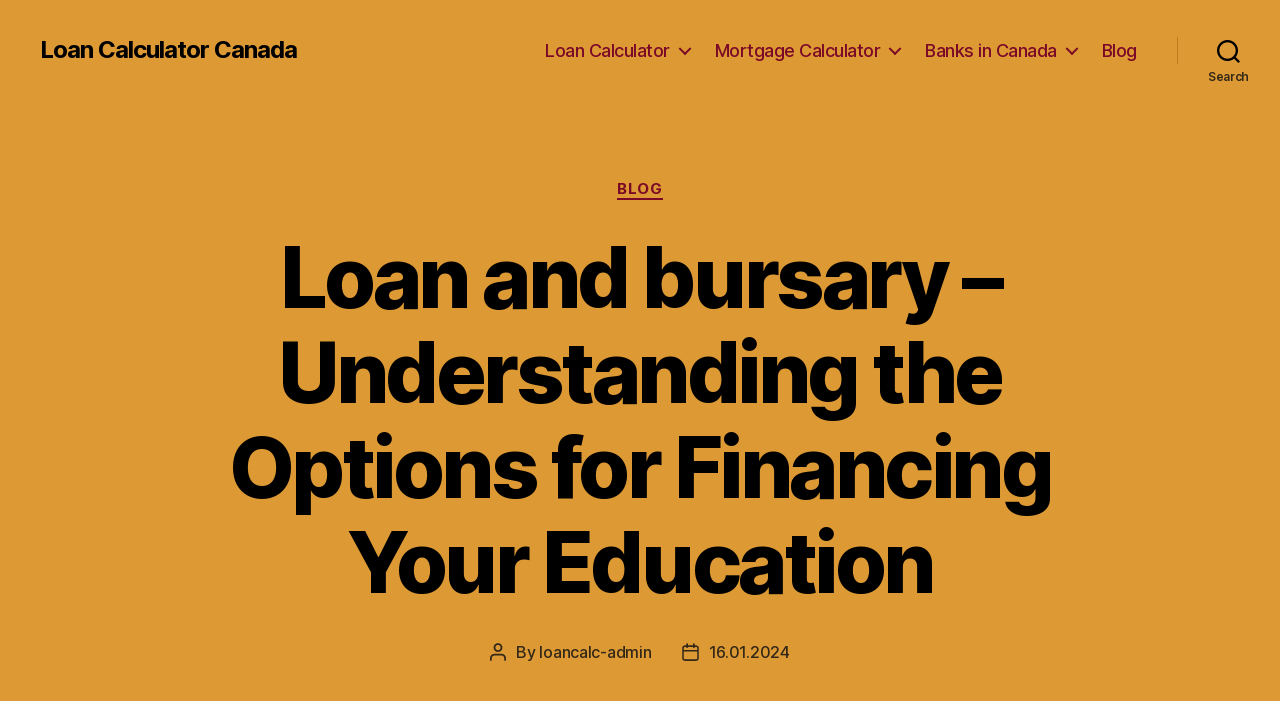

--- FILE ---
content_type: text/html; charset=UTF-8
request_url: https://loancalculatorcanada.ca/blog/loan-and-bursary-understanding-the-options-for-financing-your-education
body_size: 29517
content:
<!DOCTYPE html>

<html class="no-js" lang="en-US">

	<head>

		<meta charset="UTF-8">
		<meta name="viewport" content="width=device-width, initial-scale=1.0" >

		<link rel="profile" href="https://gmpg.org/xfn/11">

		<meta name='robots' content='index, follow, max-image-preview:large, max-snippet:-1, max-video-preview:-1' />

	<!-- This site is optimized with the Yoast SEO Premium plugin v20.1 (Yoast SEO v26.8) - https://yoast.com/product/yoast-seo-premium-wordpress/ -->
	<title>Loan and Bursary: Understanding Financial Aid for Students</title>
	<meta name="description" content="Explore the different options of financial aid available to students, including loans, scholarships, bursaries, and grants, and learn how to navigate the process of acquiring them." />
	<link rel="canonical" href="https://loancalculatorcanada.ca/blog/loan-and-bursary-understanding-the-options-for-financing-your-education" />
	<meta property="og:locale" content="en_US" />
	<meta property="og:type" content="article" />
	<meta property="og:title" content="Loan and bursary - Understanding the Options for Financing Your Education" />
	<meta property="og:description" content="Explore the different options of financial aid available to students, including loans, scholarships, bursaries, and grants, and learn how to navigate the process of acquiring them." />
	<meta property="og:url" content="https://loancalculatorcanada.ca/blog/loan-and-bursary-understanding-the-options-for-financing-your-education" />
	<meta property="og:site_name" content="Loan Calculator Canada" />
	<meta property="article:published_time" content="2024-01-15T21:05:00+00:00" />
	<meta name="author" content="loancalc-admin" />
	<meta name="twitter:card" content="summary_large_image" />
	<meta name="twitter:label1" content="Written by" />
	<meta name="twitter:data1" content="loancalc-admin" />
	<meta name="twitter:label2" content="Est. reading time" />
	<meta name="twitter:data2" content="43 minutes" />
	<!-- / Yoast SEO Premium plugin. -->


<link rel="alternate" type="application/rss+xml" title="Loan Calculator Canada &raquo; Feed" href="https://loancalculatorcanada.ca/feed" />
<link rel="alternate" type="application/rss+xml" title="Loan Calculator Canada &raquo; Comments Feed" href="https://loancalculatorcanada.ca/comments/feed" />
<link rel="alternate" type="application/rss+xml" title="Loan Calculator Canada &raquo; Loan and bursary &#8211; Understanding the Options for Financing Your Education Comments Feed" href="https://loancalculatorcanada.ca/blog/loan-and-bursary-understanding-the-options-for-financing-your-education/feed" />
<link rel="alternate" title="oEmbed (JSON)" type="application/json+oembed" href="https://loancalculatorcanada.ca/wp-json/oembed/1.0/embed?url=https%3A%2F%2Floancalculatorcanada.ca%2Fblog%2Floan-and-bursary-understanding-the-options-for-financing-your-education" />
<link rel="alternate" title="oEmbed (XML)" type="text/xml+oembed" href="https://loancalculatorcanada.ca/wp-json/oembed/1.0/embed?url=https%3A%2F%2Floancalculatorcanada.ca%2Fblog%2Floan-and-bursary-understanding-the-options-for-financing-your-education&#038;format=xml" />
<style id='wp-img-auto-sizes-contain-inline-css'>
img:is([sizes=auto i],[sizes^="auto," i]){contain-intrinsic-size:3000px 1500px}
/*# sourceURL=wp-img-auto-sizes-contain-inline-css */
</style>
<style id='wp-emoji-styles-inline-css'>

	img.wp-smiley, img.emoji {
		display: inline !important;
		border: none !important;
		box-shadow: none !important;
		height: 1em !important;
		width: 1em !important;
		margin: 0 0.07em !important;
		vertical-align: -0.1em !important;
		background: none !important;
		padding: 0 !important;
	}
/*# sourceURL=wp-emoji-styles-inline-css */
</style>
<style id='wp-block-library-inline-css'>
:root{--wp-block-synced-color:#7a00df;--wp-block-synced-color--rgb:122,0,223;--wp-bound-block-color:var(--wp-block-synced-color);--wp-editor-canvas-background:#ddd;--wp-admin-theme-color:#007cba;--wp-admin-theme-color--rgb:0,124,186;--wp-admin-theme-color-darker-10:#006ba1;--wp-admin-theme-color-darker-10--rgb:0,107,160.5;--wp-admin-theme-color-darker-20:#005a87;--wp-admin-theme-color-darker-20--rgb:0,90,135;--wp-admin-border-width-focus:2px}@media (min-resolution:192dpi){:root{--wp-admin-border-width-focus:1.5px}}.wp-element-button{cursor:pointer}:root .has-very-light-gray-background-color{background-color:#eee}:root .has-very-dark-gray-background-color{background-color:#313131}:root .has-very-light-gray-color{color:#eee}:root .has-very-dark-gray-color{color:#313131}:root .has-vivid-green-cyan-to-vivid-cyan-blue-gradient-background{background:linear-gradient(135deg,#00d084,#0693e3)}:root .has-purple-crush-gradient-background{background:linear-gradient(135deg,#34e2e4,#4721fb 50%,#ab1dfe)}:root .has-hazy-dawn-gradient-background{background:linear-gradient(135deg,#faaca8,#dad0ec)}:root .has-subdued-olive-gradient-background{background:linear-gradient(135deg,#fafae1,#67a671)}:root .has-atomic-cream-gradient-background{background:linear-gradient(135deg,#fdd79a,#004a59)}:root .has-nightshade-gradient-background{background:linear-gradient(135deg,#330968,#31cdcf)}:root .has-midnight-gradient-background{background:linear-gradient(135deg,#020381,#2874fc)}:root{--wp--preset--font-size--normal:16px;--wp--preset--font-size--huge:42px}.has-regular-font-size{font-size:1em}.has-larger-font-size{font-size:2.625em}.has-normal-font-size{font-size:var(--wp--preset--font-size--normal)}.has-huge-font-size{font-size:var(--wp--preset--font-size--huge)}.has-text-align-center{text-align:center}.has-text-align-left{text-align:left}.has-text-align-right{text-align:right}.has-fit-text{white-space:nowrap!important}#end-resizable-editor-section{display:none}.aligncenter{clear:both}.items-justified-left{justify-content:flex-start}.items-justified-center{justify-content:center}.items-justified-right{justify-content:flex-end}.items-justified-space-between{justify-content:space-between}.screen-reader-text{border:0;clip-path:inset(50%);height:1px;margin:-1px;overflow:hidden;padding:0;position:absolute;width:1px;word-wrap:normal!important}.screen-reader-text:focus{background-color:#ddd;clip-path:none;color:#444;display:block;font-size:1em;height:auto;left:5px;line-height:normal;padding:15px 23px 14px;text-decoration:none;top:5px;width:auto;z-index:100000}html :where(.has-border-color){border-style:solid}html :where([style*=border-top-color]){border-top-style:solid}html :where([style*=border-right-color]){border-right-style:solid}html :where([style*=border-bottom-color]){border-bottom-style:solid}html :where([style*=border-left-color]){border-left-style:solid}html :where([style*=border-width]){border-style:solid}html :where([style*=border-top-width]){border-top-style:solid}html :where([style*=border-right-width]){border-right-style:solid}html :where([style*=border-bottom-width]){border-bottom-style:solid}html :where([style*=border-left-width]){border-left-style:solid}html :where(img[class*=wp-image-]){height:auto;max-width:100%}:where(figure){margin:0 0 1em}html :where(.is-position-sticky){--wp-admin--admin-bar--position-offset:var(--wp-admin--admin-bar--height,0px)}@media screen and (max-width:600px){html :where(.is-position-sticky){--wp-admin--admin-bar--position-offset:0px}}

/*# sourceURL=wp-block-library-inline-css */
</style><style id='wp-block-search-inline-css'>
.wp-block-search__button{margin-left:10px;word-break:normal}.wp-block-search__button.has-icon{line-height:0}.wp-block-search__button svg{height:1.25em;min-height:24px;min-width:24px;width:1.25em;fill:currentColor;vertical-align:text-bottom}:where(.wp-block-search__button){border:1px solid #ccc;padding:6px 10px}.wp-block-search__inside-wrapper{display:flex;flex:auto;flex-wrap:nowrap;max-width:100%}.wp-block-search__label{width:100%}.wp-block-search.wp-block-search__button-only .wp-block-search__button{box-sizing:border-box;display:flex;flex-shrink:0;justify-content:center;margin-left:0;max-width:100%}.wp-block-search.wp-block-search__button-only .wp-block-search__inside-wrapper{min-width:0!important;transition-property:width}.wp-block-search.wp-block-search__button-only .wp-block-search__input{flex-basis:100%;transition-duration:.3s}.wp-block-search.wp-block-search__button-only.wp-block-search__searchfield-hidden,.wp-block-search.wp-block-search__button-only.wp-block-search__searchfield-hidden .wp-block-search__inside-wrapper{overflow:hidden}.wp-block-search.wp-block-search__button-only.wp-block-search__searchfield-hidden .wp-block-search__input{border-left-width:0!important;border-right-width:0!important;flex-basis:0;flex-grow:0;margin:0;min-width:0!important;padding-left:0!important;padding-right:0!important;width:0!important}:where(.wp-block-search__input){appearance:none;border:1px solid #949494;flex-grow:1;font-family:inherit;font-size:inherit;font-style:inherit;font-weight:inherit;letter-spacing:inherit;line-height:inherit;margin-left:0;margin-right:0;min-width:3rem;padding:8px;text-decoration:unset!important;text-transform:inherit}:where(.wp-block-search__button-inside .wp-block-search__inside-wrapper){background-color:#fff;border:1px solid #949494;box-sizing:border-box;padding:4px}:where(.wp-block-search__button-inside .wp-block-search__inside-wrapper) .wp-block-search__input{border:none;border-radius:0;padding:0 4px}:where(.wp-block-search__button-inside .wp-block-search__inside-wrapper) .wp-block-search__input:focus{outline:none}:where(.wp-block-search__button-inside .wp-block-search__inside-wrapper) :where(.wp-block-search__button){padding:4px 8px}.wp-block-search.aligncenter .wp-block-search__inside-wrapper{margin:auto}.wp-block[data-align=right] .wp-block-search.wp-block-search__button-only .wp-block-search__inside-wrapper{float:right}
/*# sourceURL=https://loancalculatorcanada.ca/wp-includes/blocks/search/style.min.css */
</style>
<style id='global-styles-inline-css'>
:root{--wp--preset--aspect-ratio--square: 1;--wp--preset--aspect-ratio--4-3: 4/3;--wp--preset--aspect-ratio--3-4: 3/4;--wp--preset--aspect-ratio--3-2: 3/2;--wp--preset--aspect-ratio--2-3: 2/3;--wp--preset--aspect-ratio--16-9: 16/9;--wp--preset--aspect-ratio--9-16: 9/16;--wp--preset--color--black: #000000;--wp--preset--color--cyan-bluish-gray: #abb8c3;--wp--preset--color--white: #ffffff;--wp--preset--color--pale-pink: #f78da7;--wp--preset--color--vivid-red: #cf2e2e;--wp--preset--color--luminous-vivid-orange: #ff6900;--wp--preset--color--luminous-vivid-amber: #fcb900;--wp--preset--color--light-green-cyan: #7bdcb5;--wp--preset--color--vivid-green-cyan: #00d084;--wp--preset--color--pale-cyan-blue: #8ed1fc;--wp--preset--color--vivid-cyan-blue: #0693e3;--wp--preset--color--vivid-purple: #9b51e0;--wp--preset--color--accent: #e990a7;--wp--preset--color--primary: #ffffff;--wp--preset--color--secondary: #529951;--wp--preset--color--subtle-background: #166015;--wp--preset--color--background: #124711;--wp--preset--gradient--vivid-cyan-blue-to-vivid-purple: linear-gradient(135deg,rgb(6,147,227) 0%,rgb(155,81,224) 100%);--wp--preset--gradient--light-green-cyan-to-vivid-green-cyan: linear-gradient(135deg,rgb(122,220,180) 0%,rgb(0,208,130) 100%);--wp--preset--gradient--luminous-vivid-amber-to-luminous-vivid-orange: linear-gradient(135deg,rgb(252,185,0) 0%,rgb(255,105,0) 100%);--wp--preset--gradient--luminous-vivid-orange-to-vivid-red: linear-gradient(135deg,rgb(255,105,0) 0%,rgb(207,46,46) 100%);--wp--preset--gradient--very-light-gray-to-cyan-bluish-gray: linear-gradient(135deg,rgb(238,238,238) 0%,rgb(169,184,195) 100%);--wp--preset--gradient--cool-to-warm-spectrum: linear-gradient(135deg,rgb(74,234,220) 0%,rgb(151,120,209) 20%,rgb(207,42,186) 40%,rgb(238,44,130) 60%,rgb(251,105,98) 80%,rgb(254,248,76) 100%);--wp--preset--gradient--blush-light-purple: linear-gradient(135deg,rgb(255,206,236) 0%,rgb(152,150,240) 100%);--wp--preset--gradient--blush-bordeaux: linear-gradient(135deg,rgb(254,205,165) 0%,rgb(254,45,45) 50%,rgb(107,0,62) 100%);--wp--preset--gradient--luminous-dusk: linear-gradient(135deg,rgb(255,203,112) 0%,rgb(199,81,192) 50%,rgb(65,88,208) 100%);--wp--preset--gradient--pale-ocean: linear-gradient(135deg,rgb(255,245,203) 0%,rgb(182,227,212) 50%,rgb(51,167,181) 100%);--wp--preset--gradient--electric-grass: linear-gradient(135deg,rgb(202,248,128) 0%,rgb(113,206,126) 100%);--wp--preset--gradient--midnight: linear-gradient(135deg,rgb(2,3,129) 0%,rgb(40,116,252) 100%);--wp--preset--font-size--small: 18px;--wp--preset--font-size--medium: 20px;--wp--preset--font-size--large: 26.25px;--wp--preset--font-size--x-large: 42px;--wp--preset--font-size--normal: 21px;--wp--preset--font-size--larger: 32px;--wp--preset--spacing--20: 0.44rem;--wp--preset--spacing--30: 0.67rem;--wp--preset--spacing--40: 1rem;--wp--preset--spacing--50: 1.5rem;--wp--preset--spacing--60: 2.25rem;--wp--preset--spacing--70: 3.38rem;--wp--preset--spacing--80: 5.06rem;--wp--preset--shadow--natural: 6px 6px 9px rgba(0, 0, 0, 0.2);--wp--preset--shadow--deep: 12px 12px 50px rgba(0, 0, 0, 0.4);--wp--preset--shadow--sharp: 6px 6px 0px rgba(0, 0, 0, 0.2);--wp--preset--shadow--outlined: 6px 6px 0px -3px rgb(255, 255, 255), 6px 6px rgb(0, 0, 0);--wp--preset--shadow--crisp: 6px 6px 0px rgb(0, 0, 0);}:where(.is-layout-flex){gap: 0.5em;}:where(.is-layout-grid){gap: 0.5em;}body .is-layout-flex{display: flex;}.is-layout-flex{flex-wrap: wrap;align-items: center;}.is-layout-flex > :is(*, div){margin: 0;}body .is-layout-grid{display: grid;}.is-layout-grid > :is(*, div){margin: 0;}:where(.wp-block-columns.is-layout-flex){gap: 2em;}:where(.wp-block-columns.is-layout-grid){gap: 2em;}:where(.wp-block-post-template.is-layout-flex){gap: 1.25em;}:where(.wp-block-post-template.is-layout-grid){gap: 1.25em;}.has-black-color{color: var(--wp--preset--color--black) !important;}.has-cyan-bluish-gray-color{color: var(--wp--preset--color--cyan-bluish-gray) !important;}.has-white-color{color: var(--wp--preset--color--white) !important;}.has-pale-pink-color{color: var(--wp--preset--color--pale-pink) !important;}.has-vivid-red-color{color: var(--wp--preset--color--vivid-red) !important;}.has-luminous-vivid-orange-color{color: var(--wp--preset--color--luminous-vivid-orange) !important;}.has-luminous-vivid-amber-color{color: var(--wp--preset--color--luminous-vivid-amber) !important;}.has-light-green-cyan-color{color: var(--wp--preset--color--light-green-cyan) !important;}.has-vivid-green-cyan-color{color: var(--wp--preset--color--vivid-green-cyan) !important;}.has-pale-cyan-blue-color{color: var(--wp--preset--color--pale-cyan-blue) !important;}.has-vivid-cyan-blue-color{color: var(--wp--preset--color--vivid-cyan-blue) !important;}.has-vivid-purple-color{color: var(--wp--preset--color--vivid-purple) !important;}.has-black-background-color{background-color: var(--wp--preset--color--black) !important;}.has-cyan-bluish-gray-background-color{background-color: var(--wp--preset--color--cyan-bluish-gray) !important;}.has-white-background-color{background-color: var(--wp--preset--color--white) !important;}.has-pale-pink-background-color{background-color: var(--wp--preset--color--pale-pink) !important;}.has-vivid-red-background-color{background-color: var(--wp--preset--color--vivid-red) !important;}.has-luminous-vivid-orange-background-color{background-color: var(--wp--preset--color--luminous-vivid-orange) !important;}.has-luminous-vivid-amber-background-color{background-color: var(--wp--preset--color--luminous-vivid-amber) !important;}.has-light-green-cyan-background-color{background-color: var(--wp--preset--color--light-green-cyan) !important;}.has-vivid-green-cyan-background-color{background-color: var(--wp--preset--color--vivid-green-cyan) !important;}.has-pale-cyan-blue-background-color{background-color: var(--wp--preset--color--pale-cyan-blue) !important;}.has-vivid-cyan-blue-background-color{background-color: var(--wp--preset--color--vivid-cyan-blue) !important;}.has-vivid-purple-background-color{background-color: var(--wp--preset--color--vivid-purple) !important;}.has-black-border-color{border-color: var(--wp--preset--color--black) !important;}.has-cyan-bluish-gray-border-color{border-color: var(--wp--preset--color--cyan-bluish-gray) !important;}.has-white-border-color{border-color: var(--wp--preset--color--white) !important;}.has-pale-pink-border-color{border-color: var(--wp--preset--color--pale-pink) !important;}.has-vivid-red-border-color{border-color: var(--wp--preset--color--vivid-red) !important;}.has-luminous-vivid-orange-border-color{border-color: var(--wp--preset--color--luminous-vivid-orange) !important;}.has-luminous-vivid-amber-border-color{border-color: var(--wp--preset--color--luminous-vivid-amber) !important;}.has-light-green-cyan-border-color{border-color: var(--wp--preset--color--light-green-cyan) !important;}.has-vivid-green-cyan-border-color{border-color: var(--wp--preset--color--vivid-green-cyan) !important;}.has-pale-cyan-blue-border-color{border-color: var(--wp--preset--color--pale-cyan-blue) !important;}.has-vivid-cyan-blue-border-color{border-color: var(--wp--preset--color--vivid-cyan-blue) !important;}.has-vivid-purple-border-color{border-color: var(--wp--preset--color--vivid-purple) !important;}.has-vivid-cyan-blue-to-vivid-purple-gradient-background{background: var(--wp--preset--gradient--vivid-cyan-blue-to-vivid-purple) !important;}.has-light-green-cyan-to-vivid-green-cyan-gradient-background{background: var(--wp--preset--gradient--light-green-cyan-to-vivid-green-cyan) !important;}.has-luminous-vivid-amber-to-luminous-vivid-orange-gradient-background{background: var(--wp--preset--gradient--luminous-vivid-amber-to-luminous-vivid-orange) !important;}.has-luminous-vivid-orange-to-vivid-red-gradient-background{background: var(--wp--preset--gradient--luminous-vivid-orange-to-vivid-red) !important;}.has-very-light-gray-to-cyan-bluish-gray-gradient-background{background: var(--wp--preset--gradient--very-light-gray-to-cyan-bluish-gray) !important;}.has-cool-to-warm-spectrum-gradient-background{background: var(--wp--preset--gradient--cool-to-warm-spectrum) !important;}.has-blush-light-purple-gradient-background{background: var(--wp--preset--gradient--blush-light-purple) !important;}.has-blush-bordeaux-gradient-background{background: var(--wp--preset--gradient--blush-bordeaux) !important;}.has-luminous-dusk-gradient-background{background: var(--wp--preset--gradient--luminous-dusk) !important;}.has-pale-ocean-gradient-background{background: var(--wp--preset--gradient--pale-ocean) !important;}.has-electric-grass-gradient-background{background: var(--wp--preset--gradient--electric-grass) !important;}.has-midnight-gradient-background{background: var(--wp--preset--gradient--midnight) !important;}.has-small-font-size{font-size: var(--wp--preset--font-size--small) !important;}.has-medium-font-size{font-size: var(--wp--preset--font-size--medium) !important;}.has-large-font-size{font-size: var(--wp--preset--font-size--large) !important;}.has-x-large-font-size{font-size: var(--wp--preset--font-size--x-large) !important;}
/*# sourceURL=global-styles-inline-css */
</style>

<style id='classic-theme-styles-inline-css'>
/*! This file is auto-generated */
.wp-block-button__link{color:#fff;background-color:#32373c;border-radius:9999px;box-shadow:none;text-decoration:none;padding:calc(.667em + 2px) calc(1.333em + 2px);font-size:1.125em}.wp-block-file__button{background:#32373c;color:#fff;text-decoration:none}
/*# sourceURL=/wp-includes/css/classic-themes.min.css */
</style>
<link rel='stylesheet' id='twentytwenty-style-css' href='https://loancalculatorcanada.ca/wp-content/themes/twentytwenty/style.css?ver=1.9' media='all' />
<style id='twentytwenty-style-inline-css'>
.color-accent,.color-accent-hover:hover,.color-accent-hover:focus,:root .has-accent-color,.has-drop-cap:not(:focus):first-letter,.wp-block-button.is-style-outline,a { color: #e990a7; }blockquote,.border-color-accent,.border-color-accent-hover:hover,.border-color-accent-hover:focus { border-color: #e990a7; }button,.button,.faux-button,.wp-block-button__link,.wp-block-file .wp-block-file__button,input[type="button"],input[type="reset"],input[type="submit"],.bg-accent,.bg-accent-hover:hover,.bg-accent-hover:focus,:root .has-accent-background-color,.comment-reply-link { background-color: #e990a7; }.fill-children-accent,.fill-children-accent * { fill: #e990a7; }:root .has-background-color,button,.button,.faux-button,.wp-block-button__link,.wp-block-file__button,input[type="button"],input[type="reset"],input[type="submit"],.wp-block-button,.comment-reply-link,.has-background.has-primary-background-color:not(.has-text-color),.has-background.has-primary-background-color *:not(.has-text-color),.has-background.has-accent-background-color:not(.has-text-color),.has-background.has-accent-background-color *:not(.has-text-color) { color: #124711; }:root .has-background-background-color { background-color: #124711; }body,.entry-title a,:root .has-primary-color { color: #ffffff; }:root .has-primary-background-color { background-color: #ffffff; }cite,figcaption,.wp-caption-text,.post-meta,.entry-content .wp-block-archives li,.entry-content .wp-block-categories li,.entry-content .wp-block-latest-posts li,.wp-block-latest-comments__comment-date,.wp-block-latest-posts__post-date,.wp-block-embed figcaption,.wp-block-image figcaption,.wp-block-pullquote cite,.comment-metadata,.comment-respond .comment-notes,.comment-respond .logged-in-as,.pagination .dots,.entry-content hr:not(.has-background),hr.styled-separator,:root .has-secondary-color { color: #529951; }:root .has-secondary-background-color { background-color: #529951; }pre,fieldset,input,textarea,table,table *,hr { border-color: #166015; }caption,code,code,kbd,samp,.wp-block-table.is-style-stripes tbody tr:nth-child(odd),:root .has-subtle-background-background-color { background-color: #166015; }.wp-block-table.is-style-stripes { border-bottom-color: #166015; }.wp-block-latest-posts.is-grid li { border-top-color: #166015; }:root .has-subtle-background-color { color: #166015; }body:not(.overlay-header) .primary-menu > li > a,body:not(.overlay-header) .primary-menu > li > .icon,.modal-menu a,.footer-menu a, .footer-widgets a,#site-footer .wp-block-button.is-style-outline,.wp-block-pullquote:before,.singular:not(.overlay-header) .entry-header a,.archive-header a,.header-footer-group .color-accent,.header-footer-group .color-accent-hover:hover { color: #7a0928; }.social-icons a,#site-footer button:not(.toggle),#site-footer .button,#site-footer .faux-button,#site-footer .wp-block-button__link,#site-footer .wp-block-file__button,#site-footer input[type="button"],#site-footer input[type="reset"],#site-footer input[type="submit"] { background-color: #7a0928; }.social-icons a,body:not(.overlay-header) .primary-menu ul,.header-footer-group button,.header-footer-group .button,.header-footer-group .faux-button,.header-footer-group .wp-block-button:not(.is-style-outline) .wp-block-button__link,.header-footer-group .wp-block-file__button,.header-footer-group input[type="button"],.header-footer-group input[type="reset"],.header-footer-group input[type="submit"] { color: #dd9933; }#site-header,.footer-nav-widgets-wrapper,#site-footer,.menu-modal,.menu-modal-inner,.search-modal-inner,.archive-header,.singular .entry-header,.singular .featured-media:before,.wp-block-pullquote:before { background-color: #dd9933; }.header-footer-group,body:not(.overlay-header) #site-header .toggle,.menu-modal .toggle { color: #000000; }body:not(.overlay-header) .primary-menu ul { background-color: #000000; }body:not(.overlay-header) .primary-menu > li > ul:after { border-bottom-color: #000000; }body:not(.overlay-header) .primary-menu ul ul:after { border-left-color: #000000; }.site-description,body:not(.overlay-header) .toggle-inner .toggle-text,.widget .post-date,.widget .rss-date,.widget_archive li,.widget_categories li,.widget cite,.widget_pages li,.widget_meta li,.widget_nav_menu li,.powered-by-wordpress,.to-the-top,.singular .entry-header .post-meta,.singular:not(.overlay-header) .entry-header .post-meta a { color: #332818; }.header-footer-group pre,.header-footer-group fieldset,.header-footer-group input,.header-footer-group textarea,.header-footer-group table,.header-footer-group table *,.footer-nav-widgets-wrapper,#site-footer,.menu-modal nav *,.footer-widgets-outer-wrapper,.footer-top { border-color: #be7d1c; }.header-footer-group table caption,body:not(.overlay-header) .header-inner .toggle-wrapper::before { background-color: #be7d1c; }
/*# sourceURL=twentytwenty-style-inline-css */
</style>
<link rel='stylesheet' id='twentytwenty-print-style-css' href='https://loancalculatorcanada.ca/wp-content/themes/twentytwenty/print.css?ver=1.9' media='print' />
<script src="https://loancalculatorcanada.ca/wp-content/themes/twentytwenty/assets/js/index.js?ver=1.9" id="twentytwenty-js-js" async></script>
<link rel="https://api.w.org/" href="https://loancalculatorcanada.ca/wp-json/" /><link rel="alternate" title="JSON" type="application/json" href="https://loancalculatorcanada.ca/wp-json/wp/v2/posts/2077" /><link rel="EditURI" type="application/rsd+xml" title="RSD" href="https://loancalculatorcanada.ca/xmlrpc.php?rsd" />
<meta name="generator" content="WordPress 6.9" />
<link rel='shortlink' href='https://loancalculatorcanada.ca/?p=2077' />
<link href="/favicon.png" rel="shortcut icon" type="image/x-icon">	<script>document.documentElement.className = document.documentElement.className.replace( 'no-js', 'js' );</script>
	<style id="custom-background-css">
body.custom-background { background-color: #124711; }
</style>
	
	<link rel='stylesheet' id='yarppRelatedCss-css' href='https://loancalculatorcanada.ca/wp-content/plugins/yet-another-related-posts-plugin/style/related.css?ver=5.30.9' media='all' />
</head>

	<body data-rsssl=1 class="wp-singular post-template-default single single-post postid-2077 single-format-standard custom-background wp-embed-responsive wp-theme-twentytwenty singular enable-search-modal missing-post-thumbnail has-single-pagination showing-comments show-avatars footer-top-visible">

		<a class="skip-link screen-reader-text" href="#site-content">Skip to the content</a>
		<header id="site-header" class="header-footer-group">

			<div class="header-inner section-inner">

				<div class="header-titles-wrapper">

					
						<button class="toggle search-toggle mobile-search-toggle" data-toggle-target=".search-modal" data-toggle-body-class="showing-search-modal" data-set-focus=".search-modal .search-field" aria-expanded="false">
							<span class="toggle-inner">
								<span class="toggle-icon">
									<svg class="svg-icon" aria-hidden="true" role="img" focusable="false" xmlns="http://www.w3.org/2000/svg" width="23" height="23" viewBox="0 0 23 23"><path d="M38.710696,48.0601792 L43,52.3494831 L41.3494831,54 L37.0601792,49.710696 C35.2632422,51.1481185 32.9839107,52.0076499 30.5038249,52.0076499 C24.7027226,52.0076499 20,47.3049272 20,41.5038249 C20,35.7027226 24.7027226,31 30.5038249,31 C36.3049272,31 41.0076499,35.7027226 41.0076499,41.5038249 C41.0076499,43.9839107 40.1481185,46.2632422 38.710696,48.0601792 Z M36.3875844,47.1716785 C37.8030221,45.7026647 38.6734666,43.7048964 38.6734666,41.5038249 C38.6734666,36.9918565 35.0157934,33.3341833 30.5038249,33.3341833 C25.9918565,33.3341833 22.3341833,36.9918565 22.3341833,41.5038249 C22.3341833,46.0157934 25.9918565,49.6734666 30.5038249,49.6734666 C32.7048964,49.6734666 34.7026647,48.8030221 36.1716785,47.3875844 C36.2023931,47.347638 36.2360451,47.3092237 36.2726343,47.2726343 C36.3092237,47.2360451 36.347638,47.2023931 36.3875844,47.1716785 Z" transform="translate(-20 -31)" /></svg>								</span>
								<span class="toggle-text">Search</span>
							</span>
						</button><!-- .search-toggle -->

					
					<div class="header-titles">

						<div class="site-title faux-heading"><a href="https://loancalculatorcanada.ca/">Loan Calculator Canada</a></div>
					</div><!-- .header-titles -->

					<button class="toggle nav-toggle mobile-nav-toggle" data-toggle-target=".menu-modal"  data-toggle-body-class="showing-menu-modal" aria-expanded="false" data-set-focus=".close-nav-toggle">
						<span class="toggle-inner">
							<span class="toggle-icon">
								<svg class="svg-icon" aria-hidden="true" role="img" focusable="false" xmlns="http://www.w3.org/2000/svg" width="26" height="7" viewBox="0 0 26 7"><path fill-rule="evenodd" d="M332.5,45 C330.567003,45 329,43.4329966 329,41.5 C329,39.5670034 330.567003,38 332.5,38 C334.432997,38 336,39.5670034 336,41.5 C336,43.4329966 334.432997,45 332.5,45 Z M342,45 C340.067003,45 338.5,43.4329966 338.5,41.5 C338.5,39.5670034 340.067003,38 342,38 C343.932997,38 345.5,39.5670034 345.5,41.5 C345.5,43.4329966 343.932997,45 342,45 Z M351.5,45 C349.567003,45 348,43.4329966 348,41.5 C348,39.5670034 349.567003,38 351.5,38 C353.432997,38 355,39.5670034 355,41.5 C355,43.4329966 353.432997,45 351.5,45 Z" transform="translate(-329 -38)" /></svg>							</span>
							<span class="toggle-text">Menu</span>
						</span>
					</button><!-- .nav-toggle -->

				</div><!-- .header-titles-wrapper -->

				<div class="header-navigation-wrapper">

					
							<nav class="primary-menu-wrapper" aria-label="Horizontal">

								<ul class="primary-menu reset-list-style">

								<li id="menu-item-31" class="menu-item menu-item-type-post_type menu-item-object-page menu-item-has-children menu-item-31"><a href="https://loancalculatorcanada.ca/loan-calculator">Loan Calculator</a><span class="icon"></span>
<ul class="sub-menu">
	<li id="menu-item-47" class="menu-item menu-item-type-post_type menu-item-object-page menu-item-47"><a href="https://loancalculatorcanada.ca/auto-loan-calculator">Auto Loan</a></li>
	<li id="menu-item-220" class="menu-item menu-item-type-post_type menu-item-object-page menu-item-220"><a href="https://loancalculatorcanada.ca/personal-loan-calculator">Personal Loan</a></li>
	<li id="menu-item-218" class="menu-item menu-item-type-taxonomy menu-item-object-category menu-item-218"><a href="https://loancalculatorcanada.ca/loan">Loan articles</a></li>
</ul>
</li>
<li id="menu-item-41" class="menu-item menu-item-type-post_type menu-item-object-page menu-item-has-children menu-item-41"><a href="https://loancalculatorcanada.ca/mortgage-calculator">Mortgage Calculator</a><span class="icon"></span>
<ul class="sub-menu">
	<li id="menu-item-219" class="menu-item menu-item-type-taxonomy menu-item-object-category menu-item-219"><a href="https://loancalculatorcanada.ca/mortgage">Mortgage articles</a></li>
</ul>
</li>
<li id="menu-item-330" class="menu-item menu-item-type-taxonomy menu-item-object-category menu-item-has-children menu-item-330"><a href="https://loancalculatorcanada.ca/banks">Banks in Canada</a><span class="icon"></span>
<ul class="sub-menu">
	<li id="menu-item-343" class="menu-item menu-item-type-post_type menu-item-object-post menu-item-343"><a href="https://loancalculatorcanada.ca/banks/top-banks-in-canada">Banks in Canada</a></li>
	<li id="menu-item-342" class="menu-item menu-item-type-post_type menu-item-object-post menu-item-342"><a href="https://loancalculatorcanada.ca/banks/canadian-banking-system">Canadian Banking System</a></li>
</ul>
</li>
<li id="menu-item-1291" class="menu-item menu-item-type-taxonomy menu-item-object-category current-post-ancestor current-menu-parent current-post-parent menu-item-1291"><a href="https://loancalculatorcanada.ca/blog">Blog</a></li>

								</ul>

							</nav><!-- .primary-menu-wrapper -->

						
						<div class="header-toggles hide-no-js">

						
							<div class="toggle-wrapper search-toggle-wrapper">

								<button class="toggle search-toggle desktop-search-toggle" data-toggle-target=".search-modal" data-toggle-body-class="showing-search-modal" data-set-focus=".search-modal .search-field" aria-expanded="false">
									<span class="toggle-inner">
										<svg class="svg-icon" aria-hidden="true" role="img" focusable="false" xmlns="http://www.w3.org/2000/svg" width="23" height="23" viewBox="0 0 23 23"><path d="M38.710696,48.0601792 L43,52.3494831 L41.3494831,54 L37.0601792,49.710696 C35.2632422,51.1481185 32.9839107,52.0076499 30.5038249,52.0076499 C24.7027226,52.0076499 20,47.3049272 20,41.5038249 C20,35.7027226 24.7027226,31 30.5038249,31 C36.3049272,31 41.0076499,35.7027226 41.0076499,41.5038249 C41.0076499,43.9839107 40.1481185,46.2632422 38.710696,48.0601792 Z M36.3875844,47.1716785 C37.8030221,45.7026647 38.6734666,43.7048964 38.6734666,41.5038249 C38.6734666,36.9918565 35.0157934,33.3341833 30.5038249,33.3341833 C25.9918565,33.3341833 22.3341833,36.9918565 22.3341833,41.5038249 C22.3341833,46.0157934 25.9918565,49.6734666 30.5038249,49.6734666 C32.7048964,49.6734666 34.7026647,48.8030221 36.1716785,47.3875844 C36.2023931,47.347638 36.2360451,47.3092237 36.2726343,47.2726343 C36.3092237,47.2360451 36.347638,47.2023931 36.3875844,47.1716785 Z" transform="translate(-20 -31)" /></svg>										<span class="toggle-text">Search</span>
									</span>
								</button><!-- .search-toggle -->

							</div>

							
						</div><!-- .header-toggles -->
						
				</div><!-- .header-navigation-wrapper -->

			</div><!-- .header-inner -->

			<div class="search-modal cover-modal header-footer-group" data-modal-target-string=".search-modal">

	<div class="search-modal-inner modal-inner">

		<div class="section-inner">

			<form role="search" aria-label="Search for:" method="get" class="search-form" action="https://loancalculatorcanada.ca/">
	<label for="search-form-1">
		<span class="screen-reader-text">Search for:</span>
		<input type="search" id="search-form-1" class="search-field" placeholder="Search &hellip;" value="" name="s" />
	</label>
	<input type="submit" class="search-submit" value="Search" />
</form>

			<button class="toggle search-untoggle close-search-toggle fill-children-current-color" data-toggle-target=".search-modal" data-toggle-body-class="showing-search-modal" data-set-focus=".search-modal .search-field">
				<span class="screen-reader-text">Close search</span>
				<svg class="svg-icon" aria-hidden="true" role="img" focusable="false" xmlns="http://www.w3.org/2000/svg" width="16" height="16" viewBox="0 0 16 16"><polygon fill="" fill-rule="evenodd" points="6.852 7.649 .399 1.195 1.445 .149 7.899 6.602 14.352 .149 15.399 1.195 8.945 7.649 15.399 14.102 14.352 15.149 7.899 8.695 1.445 15.149 .399 14.102" /></svg>			</button><!-- .search-toggle -->

		</div><!-- .section-inner -->

	</div><!-- .search-modal-inner -->

</div><!-- .menu-modal -->

		</header><!-- #site-header -->

		
<div class="menu-modal cover-modal header-footer-group" data-modal-target-string=".menu-modal">

	<div class="menu-modal-inner modal-inner">

		<div class="menu-wrapper section-inner">

			<div class="menu-top">

				<button class="toggle close-nav-toggle fill-children-current-color" data-toggle-target=".menu-modal" data-toggle-body-class="showing-menu-modal" aria-expanded="false" data-set-focus=".menu-modal">
					<span class="toggle-text">Close Menu</span>
					<svg class="svg-icon" aria-hidden="true" role="img" focusable="false" xmlns="http://www.w3.org/2000/svg" width="16" height="16" viewBox="0 0 16 16"><polygon fill="" fill-rule="evenodd" points="6.852 7.649 .399 1.195 1.445 .149 7.899 6.602 14.352 .149 15.399 1.195 8.945 7.649 15.399 14.102 14.352 15.149 7.899 8.695 1.445 15.149 .399 14.102" /></svg>				</button><!-- .nav-toggle -->

				
					<nav class="mobile-menu" aria-label="Mobile">

						<ul class="modal-menu reset-list-style">

						<li class="menu-item menu-item-type-post_type menu-item-object-page menu-item-has-children menu-item-31"><div class="ancestor-wrapper"><a href="https://loancalculatorcanada.ca/loan-calculator">Loan Calculator</a><button class="toggle sub-menu-toggle fill-children-current-color" data-toggle-target=".menu-modal .menu-item-31 > .sub-menu" data-toggle-type="slidetoggle" data-toggle-duration="250" aria-expanded="false"><span class="screen-reader-text">Show sub menu</span><svg class="svg-icon" aria-hidden="true" role="img" focusable="false" xmlns="http://www.w3.org/2000/svg" width="20" height="12" viewBox="0 0 20 12"><polygon fill="" fill-rule="evenodd" points="1319.899 365.778 1327.678 358 1329.799 360.121 1319.899 370.021 1310 360.121 1312.121 358" transform="translate(-1310 -358)" /></svg></button></div><!-- .ancestor-wrapper -->
<ul class="sub-menu">
	<li class="menu-item menu-item-type-post_type menu-item-object-page menu-item-47"><div class="ancestor-wrapper"><a href="https://loancalculatorcanada.ca/auto-loan-calculator">Auto Loan</a></div><!-- .ancestor-wrapper --></li>
	<li class="menu-item menu-item-type-post_type menu-item-object-page menu-item-220"><div class="ancestor-wrapper"><a href="https://loancalculatorcanada.ca/personal-loan-calculator">Personal Loan</a></div><!-- .ancestor-wrapper --></li>
	<li class="menu-item menu-item-type-taxonomy menu-item-object-category menu-item-218"><div class="ancestor-wrapper"><a href="https://loancalculatorcanada.ca/loan">Loan articles</a></div><!-- .ancestor-wrapper --></li>
</ul>
</li>
<li class="menu-item menu-item-type-post_type menu-item-object-page menu-item-has-children menu-item-41"><div class="ancestor-wrapper"><a href="https://loancalculatorcanada.ca/mortgage-calculator">Mortgage Calculator</a><button class="toggle sub-menu-toggle fill-children-current-color" data-toggle-target=".menu-modal .menu-item-41 > .sub-menu" data-toggle-type="slidetoggle" data-toggle-duration="250" aria-expanded="false"><span class="screen-reader-text">Show sub menu</span><svg class="svg-icon" aria-hidden="true" role="img" focusable="false" xmlns="http://www.w3.org/2000/svg" width="20" height="12" viewBox="0 0 20 12"><polygon fill="" fill-rule="evenodd" points="1319.899 365.778 1327.678 358 1329.799 360.121 1319.899 370.021 1310 360.121 1312.121 358" transform="translate(-1310 -358)" /></svg></button></div><!-- .ancestor-wrapper -->
<ul class="sub-menu">
	<li class="menu-item menu-item-type-taxonomy menu-item-object-category menu-item-219"><div class="ancestor-wrapper"><a href="https://loancalculatorcanada.ca/mortgage">Mortgage articles</a></div><!-- .ancestor-wrapper --></li>
</ul>
</li>
<li class="menu-item menu-item-type-taxonomy menu-item-object-category menu-item-has-children menu-item-330"><div class="ancestor-wrapper"><a href="https://loancalculatorcanada.ca/banks">Banks in Canada</a><button class="toggle sub-menu-toggle fill-children-current-color" data-toggle-target=".menu-modal .menu-item-330 > .sub-menu" data-toggle-type="slidetoggle" data-toggle-duration="250" aria-expanded="false"><span class="screen-reader-text">Show sub menu</span><svg class="svg-icon" aria-hidden="true" role="img" focusable="false" xmlns="http://www.w3.org/2000/svg" width="20" height="12" viewBox="0 0 20 12"><polygon fill="" fill-rule="evenodd" points="1319.899 365.778 1327.678 358 1329.799 360.121 1319.899 370.021 1310 360.121 1312.121 358" transform="translate(-1310 -358)" /></svg></button></div><!-- .ancestor-wrapper -->
<ul class="sub-menu">
	<li class="menu-item menu-item-type-post_type menu-item-object-post menu-item-343"><div class="ancestor-wrapper"><a href="https://loancalculatorcanada.ca/banks/top-banks-in-canada">Banks in Canada</a></div><!-- .ancestor-wrapper --></li>
	<li class="menu-item menu-item-type-post_type menu-item-object-post menu-item-342"><div class="ancestor-wrapper"><a href="https://loancalculatorcanada.ca/banks/canadian-banking-system">Canadian Banking System</a></div><!-- .ancestor-wrapper --></li>
</ul>
</li>
<li class="menu-item menu-item-type-taxonomy menu-item-object-category current-post-ancestor current-menu-parent current-post-parent menu-item-1291"><div class="ancestor-wrapper"><a href="https://loancalculatorcanada.ca/blog">Blog</a></div><!-- .ancestor-wrapper --></li>

						</ul>

					</nav>

					
			</div><!-- .menu-top -->

			<div class="menu-bottom">

				
			</div><!-- .menu-bottom -->

		</div><!-- .menu-wrapper -->

	</div><!-- .menu-modal-inner -->

</div><!-- .menu-modal -->

<main id="site-content">

	
<article class="post-2077 post type-post status-publish format-standard hentry category-blog" id="post-2077">

	
<header class="entry-header has-text-align-center header-footer-group">

	<div class="entry-header-inner section-inner medium">

		
			<div class="entry-categories">
				<span class="screen-reader-text">Categories</span>
				<div class="entry-categories-inner">
					<a href="https://loancalculatorcanada.ca/blog" rel="category tag">Blog</a>				</div><!-- .entry-categories-inner -->
			</div><!-- .entry-categories -->

			<h1 class="entry-title">Loan and bursary &#8211; Understanding the Options for Financing Your Education</h1>
		<div class="post-meta-wrapper post-meta-single post-meta-single-top">

			<ul class="post-meta">

									<li class="post-author meta-wrapper">
						<span class="meta-icon">
							<span class="screen-reader-text">Post author</span>
							<svg class="svg-icon" aria-hidden="true" role="img" focusable="false" xmlns="http://www.w3.org/2000/svg" width="18" height="20" viewBox="0 0 18 20"><path fill="" d="M18,19 C18,19.5522847 17.5522847,20 17,20 C16.4477153,20 16,19.5522847 16,19 L16,17 C16,15.3431458 14.6568542,14 13,14 L5,14 C3.34314575,14 2,15.3431458 2,17 L2,19 C2,19.5522847 1.55228475,20 1,20 C0.44771525,20 0,19.5522847 0,19 L0,17 C0,14.2385763 2.23857625,12 5,12 L13,12 C15.7614237,12 18,14.2385763 18,17 L18,19 Z M9,10 C6.23857625,10 4,7.76142375 4,5 C4,2.23857625 6.23857625,0 9,0 C11.7614237,0 14,2.23857625 14,5 C14,7.76142375 11.7614237,10 9,10 Z M9,8 C10.6568542,8 12,6.65685425 12,5 C12,3.34314575 10.6568542,2 9,2 C7.34314575,2 6,3.34314575 6,5 C6,6.65685425 7.34314575,8 9,8 Z" /></svg>						</span>
						<span class="meta-text">
							By <a href="https://loancalculatorcanada.ca/author/loancalc-admin">loancalc-admin</a>						</span>
					</li>
										<li class="post-date meta-wrapper">
						<span class="meta-icon">
							<span class="screen-reader-text">Post date</span>
							<svg class="svg-icon" aria-hidden="true" role="img" focusable="false" xmlns="http://www.w3.org/2000/svg" width="18" height="19" viewBox="0 0 18 19"><path fill="" d="M4.60069444,4.09375 L3.25,4.09375 C2.47334957,4.09375 1.84375,4.72334957 1.84375,5.5 L1.84375,7.26736111 L16.15625,7.26736111 L16.15625,5.5 C16.15625,4.72334957 15.5266504,4.09375 14.75,4.09375 L13.3993056,4.09375 L13.3993056,4.55555556 C13.3993056,5.02154581 13.0215458,5.39930556 12.5555556,5.39930556 C12.0895653,5.39930556 11.7118056,5.02154581 11.7118056,4.55555556 L11.7118056,4.09375 L6.28819444,4.09375 L6.28819444,4.55555556 C6.28819444,5.02154581 5.9104347,5.39930556 5.44444444,5.39930556 C4.97845419,5.39930556 4.60069444,5.02154581 4.60069444,4.55555556 L4.60069444,4.09375 Z M6.28819444,2.40625 L11.7118056,2.40625 L11.7118056,1 C11.7118056,0.534009742 12.0895653,0.15625 12.5555556,0.15625 C13.0215458,0.15625 13.3993056,0.534009742 13.3993056,1 L13.3993056,2.40625 L14.75,2.40625 C16.4586309,2.40625 17.84375,3.79136906 17.84375,5.5 L17.84375,15.875 C17.84375,17.5836309 16.4586309,18.96875 14.75,18.96875 L3.25,18.96875 C1.54136906,18.96875 0.15625,17.5836309 0.15625,15.875 L0.15625,5.5 C0.15625,3.79136906 1.54136906,2.40625 3.25,2.40625 L4.60069444,2.40625 L4.60069444,1 C4.60069444,0.534009742 4.97845419,0.15625 5.44444444,0.15625 C5.9104347,0.15625 6.28819444,0.534009742 6.28819444,1 L6.28819444,2.40625 Z M1.84375,8.95486111 L1.84375,15.875 C1.84375,16.6516504 2.47334957,17.28125 3.25,17.28125 L14.75,17.28125 C15.5266504,17.28125 16.15625,16.6516504 16.15625,15.875 L16.15625,8.95486111 L1.84375,8.95486111 Z" /></svg>						</span>
						<span class="meta-text">
							<a href="https://loancalculatorcanada.ca/blog/loan-and-bursary-understanding-the-options-for-financing-your-education">16.01.2024</a>
						</span>
					</li>
					
			</ul><!-- .post-meta -->

		</div><!-- .post-meta-wrapper -->

		
	</div><!-- .entry-header-inner -->

</header><!-- .entry-header -->

	<div class="post-inner thin ">

		<div class="entry-content">

			<p>Being a student can be tough financially, but there are various options available to help ease the burden. One such option is financial aid, which includes scholarships, loans, and bursaries. Understanding these forms of assistance is crucial for students to make informed decisions about their education and financial future.</p>
<p>A scholarship is a merit-based form of financial aid that is awarded to students who excel in academics, sports, or other areas. Scholarships are typically offered by schools, organizations, or individuals, and they do not have to be repaid. These awards can cover tuition fees, living expenses, or both, depending on the criteria and the amount of the scholarship.</p>
<p>On the other hand, a loan is a form of financial aid that students can borrow to cover their educational expenses. Unlike scholarships, loans have to be repaid with interest after the student completes their education or stops attending school. Loans come in different forms, such as federal loans, private loans, and parent loans. It is important for students to carefully consider the terms and interest rates before taking on any loans.</p>
<p>A bursary is a needs-based form of financial aid that is awarded to students who demonstrate financial need. Bursaries are usually offered by schools or governments and are designed to help students who cannot afford the cost of education. Unlike loans, bursaries do not need to be repaid. However, the eligibility criteria and application process for bursaries may vary, so students should research and apply for them accordingly.</p>
<p>In conclusion, financial aid in the form of scholarships, loans, and bursaries can provide valuable support to students in pursuing their educational goals. It is important for students to understand the differences between these forms of aid and to carefully consider their options before making any decisions. By taking advantage of available financial aid opportunities, students can alleviate their financial stress and focus on their studies.</p>
<h2>Scholarship and Loan: Different Types of Financial Aid</h2>
<p>When it comes to financing their education, students have a variety of options available to them. Two common forms of financial aid are scholarships and loans.</p>
<h3>Scholarships</h3>
<p>A scholarship is a type of grant given to students to help cover the cost of their education. Scholarships are typically awarded based on merit, such as academic achievements, athletic abilities, or artistic talents. They do not need to be repaid, making them a desirable form of financial aid for students.</p>
<p>There are different types of scholarships available, including:</p>
<ul>
<li>Academic scholarships: Given to students who have achieved high academic scores or have demonstrated exceptional academic potential.</li>
<li>Athletic scholarships: Awarded to students with exceptional athletic abilities, usually for participation in college sports teams.</li>
<li>Art scholarships: Given to students who excel in artistic fields such as music, fine arts, or theater.</li>
<li>Need-based scholarships: Awarded to students with financial need, based on their family&#8217;s income and assets.</li>
</ul>
<h3>Loans</h3>
<p>A loan is a type of financial aid that must be repaid by the student. Unlike scholarships, loans accumulate interest over time and can often be a burden for students after graduation. However, loans can provide immediate funding when scholarships or other forms of aid are not enough to cover the cost of education.</p>
<p>There are different types of loans available, including:</p>
<ul>
<li>Government loans: Provided by the government, these loans offer low interest rates and flexible repayment options.</li>
<li>Private loans: Offered by banks or other financial institutions, private loans often have higher interest rates and stricter repayment terms.</li>
<li>Parent loans: Available for the parents of students, these loans help cover the costs of their child&#8217;s education. The responsibility for repayment lies with the parents.</li>
</ul>
<p>Students should carefully consider the terms and conditions of the loans they take and plan their repayment strategies accordingly.</p>
<p>Overall, scholarships and loans are two different types of financial aid available to students. Scholarships offer free money that does not need to be repaid, while loans provide immediate funding that must be repaid with interest. Students should explore all available options and make informed decisions about their financial aid choices to ensure a smooth educational journey.</p>
<h2>Financial Aid for Students: Understanding the Application Process</h2>
<p>When it comes to financing your education, the application process for financial aid, scholarships, and grants can often be daunting. However, understanding this process is essential in order to maximize your opportunities for financial support.</p>
<p>Financial aid is any form of funding that helps students pay for their education. This can include scholarships, grants, and student loans. Scholarships and grants are generally free money that does not need to be repaid, while student loans are borrowed money that must be repaid after graduation.</p>
<p>Applying for financial aid typically involves filling out the Free Application for Federal Student Aid (FAFSA). This form collects information about your family&#8217;s financial situation and determines your eligibility for federal aid programs. It is important to submit the FAFSA as early as possible, as some forms of financial aid are awarded on a first-come, first-served basis.</p>
<p>In addition to the FAFSA, many colleges and universities may require supplemental financial aid applications. These applications could include additional forms, such as the CSS Profile, which collects more detailed financial information.</p>
<p>Once your financial aid applications have been submitted, the financial aid office will review your information and determine your eligibility for various forms of aid. This evaluation process may take some time, so it is important to be patient and follow up with the financial aid office if necessary.</p>
<p>If you are awarded financial aid, you will typically receive an aid package that outlines the types and amounts of aid you are eligible to receive. This package may include a combination of scholarships, grants, and student loans. It is important to carefully review and understand the terms and conditions of each form of aid before accepting or declining them.</p>
<p>Remember, the application process for financial aid, scholarships, and grants can be complex, but it is worth the effort. By understanding the process and carefully applying for aid, you can increase your chances of receiving the financial support you need to pursue your education.</p>
<h2>Student Loan and Grant: Pros and Cons of Financial Assistance</h2>
<p>When it comes to financing their education, many students rely on financial assistance in the form of loans, grants, scholarships, or bursaries. These types of aid can greatly help students in affording tuition fees, textbooks, and other educational expenses. However, it&#8217;s important for students to consider the pros and cons of different types of financial assistance to make informed decisions about their education and future financial commitments.</p>
<h3><strong>Student Loans:</strong></h3>
<p>Student loans are a common type of financial aid that provides students with funds to cover their educational expenses. The main advantage of student loans is that they can help students afford the costs of education without upfront payment. They provide flexibility with repayment options, such as deferring payments until after graduation. However, borrowers should be cautious of accumulating debt and the long-term financial implications.</p>
<h3><strong>Grants and Scholarships:</strong></h3>
<p>Grants and scholarships are forms of financial aid that do not require repayment. They are often awarded based on merit, financial need, or other specific criteria. The main advantage of grants and scholarships is that they provide financial assistance without the burden of repayment. They can significantly reduce the overall cost of education. However, the availability of grants and scholarships may be limited, and there might be intense competition for these funds.</p>
<h3><strong>Bursaries:</strong></h3>
<p>Bursaries are similar to grants, but they are typically awarded based on financial need rather than merit. Bursaries can provide students with financial support to cover their educational expenses. They can be a great resource for students who do not meet the specific criteria for other types of financial aid. However, students should be aware that the availability of bursaries may vary depending on the education institution or the sponsoring organization.</p>
<p>In conclusion, financial assistance through loans, grants, scholarships, or bursaries can be essential for students in financing their education. Each type of aid has its own pros and cons that students should carefully consider. It&#8217;s important to weigh the benefits and drawbacks of each option in order to make the best decision based on individual circumstances and long-term financial goals.</p>
<h2>Understanding Loan Repayment: How to Manage Your Debt</h2>
<p>Receiving a scholarship, grant, or financial aid can greatly reduce the burden of paying for your education. However, loans are often a necessary part of financing your education. While borrowing money may be necessary, it&#8217;s important to understand how to effectively manage your debt and plan for loan repayment.</p>
<p>The first step in managing your debt is to be aware of the terms and conditions of your loan. Make sure you understand the interest rate, repayment period, and any fees or penalties associated with your loan. It&#8217;s also important to keep track of your loan balance and know when your repayment period will begin.</p>
<p>Once you have a clear understanding of your loan, it&#8217;s important to create a budget and stick to it. This will help you allocate your money and prioritize your loan repayment. Consider setting aside a portion of your monthly income specifically for loan repayment. By making consistent payments, you can avoid falling behind on your loan and accruing additional interest or penalties.</p>
<p>If you&#8217;re struggling to make your loan payments, don&#8217;t hesitate to reach out for help. There are resources available to assist you in managing your debt, such as loan forgiveness programs, income-driven repayment plans, and loan consolidation options. Additionally, you can explore opportunities for loan repayment assistance through your employer or professional organizations.</p>
<p>It&#8217;s important to remember that managing your debt is a long-term commitment. Set realistic goals and make a plan to repay your loan over time. By staying organized, budgeting effectively, and seeking assistance when needed, you can successfully manage your debt and work towards financial stability.</p>
<h2>Applying for Financial Aid: Tips for a Successful Application</h2>
<p>When it comes to financing your education, applying for financial aid can be a crucial step. Whether you are looking for a loan, grant, scholarship, or other forms of financial aid, it is important to submit a successful application. To help you navigate the process, here are some tips to increase your chances of securing the financial aid you need:</p>
<h3>1. Start Early</h3>
<p>Don&#8217;t wait until the last minute to begin your financial aid application. Many scholarships and grants have early deadlines, and waiting until the last minute can lead to unnecessary stress and missed opportunities. Give yourself ample time to gather all necessary documents and complete the application accurately.</p>
<h3>2. Gather Required Documents</h3>
<p>Before starting your application, make sure you have all the required documents on hand. This may include your tax returns, bank statements, proof of income, and academic transcripts. Having these documents ready will streamline the application process and ensure that you don&#8217;t miss any important details.</p>
<p>It&#8217;s important to note that different financial aid programs may require different documents, so be sure to read the instructions carefully and provide all necessary information.</p>
<h3>3. Be Accurate and Honest</h3>
<p>When filling out your financial aid application, it is crucial to be accurate and honest with the information you provide. Any false or misleading information can have serious consequences and may lead to your application being rejected or your financial aid being revoked. Double-check all the information you enter and ensure its accuracy before submitting your application.</p>
<h3>4. Seek Professional Guidance</h3>
<p>If you are uncertain about the financial aid application process, consider seeking guidance from a professional, such as a financial aid advisor or counselor. They can provide valuable insights, advice, and assistance to help you navigate through the application process successfully.</p>
<p>By following these tips, you can increase your chances of submitting a successful financial aid application and securing the funding you need to support your education. Remember to stay organized, start early, and be truthful in your application. Good luck!</p>
<h2>Merit-Based Scholarships: Recognizing Academic Excellence</h2>
<p>When it comes to financing their education, students have various options to explore. Aside from grants, loans, and bursaries, there are also scholarships available to recognize academic excellence. Merit-based scholarships are awarded to students based on their outstanding academic achievements.</p>
<p>These scholarships are highly competitive and often come with specific eligibility criteria. Students who excel academically and demonstrate strong leadership skills, community involvement, and extracurricular achievements are more likely to be considered for these scholarships.</p>
<h3>What sets merit-based scholarships apart?</h3>
<p>Unlike grants or bursaries, merit-based scholarships are specifically awarded to students who have demonstrated exceptional academic performance. These scholarships aim to reward and encourage students to continue their pursuit of academic excellence. They can provide a significant financial boost, covering a portion or even the entirety of a student&#8217;s educational expenses.</p>
<h3>How to apply for merit-based scholarships</h3>
<p>Applying for merit-based scholarships typically involves submitting an application, which may include an essay, letters of recommendation, and academic transcripts. It&#8217;s essential to carefully review the scholarship&#8217;s requirements and deadlines to ensure a successful application.</p>
<p>Many universities and colleges offer merit-based scholarships to attract outstanding students and enhance their academic reputation. Additionally, various private organizations and foundations provide these scholarships as part of their philanthropic initiatives.</p>
<p>Overall, merit-based scholarships are an excellent opportunity for students to be recognized for their hard work and commitment to academic excellence. They not only provide financial support but also serve as a confidence booster and motivation for students to continue excelling in their studies.</p>
<p>If you&#8217;re a student seeking financial assistance for your education, exploring merit-based scholarships can be a worthwhile endeavor. Make sure to research and apply for scholarships that align with your academic achievements and goals. With determination and persistence, you may be on your way to receiving a merit-based scholarship that recognizes your academic excellence.</p>
<h2>Need-Based Grants: Financial Assistance for Low-Income Students</h2>
<p>For many low-income students, pursuing higher education can be a daunting task. The cost of tuition, books, and living expenses can often seem insurmountable. However, there are financial aid options available to help alleviate the burden and make college more accessible.</p>
<p>One such option is need-based grants. These grants are financial assistance provided to students based on their financial need. Unlike loans, grants do not need to be repaid, making them an attractive form of aid for students.</p>
<p>Need-based grants are typically awarded to students who demonstrate a significant financial need. This is determined by evaluating the student&#8217;s family income, assets, and other financial factors. The grants can be used to cover various education-related expenses, including tuition fees, textbooks, and living expenses.</p>
<p>Unlike scholarships, which are often based on academic or extracurricular achievements, need-based grants focus solely on a student&#8217;s financial situation. This makes them a valuable resource for low-income students who may not have access to other forms of financial aid.</p>
<p>Applying for need-based grants usually involves completing a financial aid application, such as the Free Application for Federal Student Aid (FAFSA). It is recommended that students complete this application as early as possible to maximize their chances of receiving grant funding.</p>
<p>Once the application is submitted, it is reviewed by the financial aid office at the student&#8217;s chosen institution. The office will assess the student&#8217;s financial need and determine the amount of grant funding they are eligible to receive. This amount can vary depending on factors such as the student&#8217;s income, family size, and the cost of attendance.</p>
<p>In conclusion, need-based grants are a valuable form of financial assistance for low-income students. They provide an opportunity for these students to pursue higher education without the burden of excessive debt. By alleviating some of the financial barriers, need-based grants help create a more equitable and accessible education system.</p>
<h2>Federal Student Loans: Exploring Government Funding Options</h2>
<p>When it comes to financing your education, there are various options available to help you cover the costs. One of the most common forms of financial aid for students is the federal student loan program. This program provides loans to eligible students to help them pay for their education.</p>
<p>Unlike scholarships and bursaries, federal student loans are a type of financial aid that must be repaid. However, they often come with more favorable terms and lower interest rates compared to private loans. Additionally, federal student loans offer flexible repayment options and may provide loan forgiveness programs for certain professions or qualifying circumstances.</p>
<p>There are two main types of federal student loans: subsidized and unsubsidized. Subsidized loans are based on financial need, and the government pays the interest on these loans while the borrower is in school. Unsubsidized loans, on the other hand, accrue interest from the time the loan is disbursed.</p>
<p>To apply for federal student loans, you must complete the Free Application for Federal Student Aid (FAFSA). The FAFSA determines your eligibility for federal financial aid, including grants and loans. It is important to submit the FAFSA as early as possible to maximize your chances of receiving aid.</p>
<p>When exploring government funding options, federal student loans can be a valuable resource for students who need assistance financing their education. They offer a way to cover the cost of tuition, books, and other educational expenses. However, it is important to carefully consider the terms and repayment options before taking on any debt.</p>
<p>Remember, scholarships and bursaries are also great options to explore when seeking financial aid for students. These forms of funding do not require repayment and can significantly reduce the financial burden associated with attending college or university.</p>
<p>If you are considering federal student loans, it is recommended to speak with a financial aid advisor or counselor who can provide guidance and information specific to your situation. They can help you navigate the application process and determine the best funding options for your education.</p>
<h2>Private Student Loans: Understanding Alternative Lending</h2>
<p>While bursaries, grants, scholarships, and other forms of financial aid are widely available to students, they may not always cover the full cost of attending college or university. In such cases, students may need to turn to private student loans in order to bridge the financial gap.</p>
<p>Private student loans differ from government-funded loans, such as bursaries and grants, in that they are typically offered by banks, credit unions, and other private lenders. These loans can be used to cover tuition fees, textbooks, housing expenses, and other educational costs.</p>
<p>One key advantage of private student loans is the flexibility they offer. While government-funded financial aid often comes with specific restrictions and eligibility criteria, private loans are often more accessible to a wider range of students.</p>
<p>It&#8217;s important for students considering private student loans to carefully compare interest rates, repayment options, and other terms offered by different lenders. Since private loans are not subsidized like government loans, they often come with higher interest rates and less favorable repayment options.</p>
<p>Before taking out a private student loan, students should exhaust all other options for financial aid, including bursaries, grants, and scholarships. These forms of aid do not need to be repaid and can significantly reduce the need for borrowing.</p>
<p>When considering private student loans, students should also pay attention to the loan&#8217;s terms and conditions, including repayment schedules, interest rates, and any fees associated with the loan. It&#8217;s important to fully understand the terms before signing any loan agreement.</p>
<p>Overall, private student loans can be a valuable resource for students seeking additional financial aid for their education. However, it&#8217;s crucial to carefully consider all options and choose the loan that best fits their financial situation and long-term goals.</p>
<h2>Loan Forgiveness Programs: Relieving Student Debt</h2>
<p>Student debt can be a significant burden for many individuals who have pursued higher education, especially with the rising costs of tuition fees and living expenses. However, there are loan forgiveness programs available to help relieve this financial burden.</p>
<p>Loan forgiveness programs are specifically designed to alleviate the burden of student loans by providing assistance in repaying the debt. These programs may be offered by federal or state governments, as well as by some private organizations.</p>
<p>There are various types of loan forgiveness programs available, each with its own eligibility requirements and conditions. Some programs are targeted towards specific professions or fields of study, such as healthcare, education, or public service. These programs aim to incentivize individuals to enter and remain in high-need areas by offering loan forgiveness in exchange for a certain number of years of service.</p>
<p>Other loan forgiveness programs may be income-based, providing relief for borrowers who have a high debt-to-income ratio. These programs typically require borrowers to make regular payments based on their income and family size, and any remaining debt is forgiven after a certain period of time.</p>
<p>It&#8217;s important to note that loan forgiveness programs are different from bursaries, scholarships, and grants. Bursaries, scholarships, and grants are typically awarded based on academic achievement, financial need, or other specific criteria, and do not require repayment. Loan forgiveness programs, on the other hand, require borrowers to fulfill certain obligations in order to have their loans forgiven.</p>
<p>If you&#8217;re a student struggling with loan debt, it&#8217;s worth researching the loan forgiveness programs available to you. These programs can provide much-needed relief and help you achieve financial stability after graduation.</p>
<p>Ultimately, loan forgiveness programs play a crucial role in relieving the burden of student debt and making higher education more accessible and affordable for students. By providing assistance in repaying loans, these programs help students focus on their careers and financial future without the weight of overwhelming debt.</p>
<h2>Work-Study Programs: Balancing Work and Education</h2>
<p>Many students find it challenging to balance their financial needs and their academic responsibilities. Fortunately, work-study programs provide a solution for students looking to earn money while continuing their education. These programs offer part-time employment opportunities on campus, allowing students to gain valuable work experience and help cover the costs of their education.</p>
<p>The financial aid office at each institution typically administers work-study programs. When students apply for financial aid, they can indicate their interest in participating in a work-study program. If eligible, students may be offered a work-study position as part of their financial aid package.</p>
<p>Work-study positions can vary widely, from library assistants to research assistants or administrative support roles. Students are often able to find positions within their area of study, allowing them to gain relevant experience and make connections within their chosen field. These positions are typically part-time, with students working around 10-20 hours per week during the school year.</p>
<p>One of the advantages of work-study programs is the flexibility they offer. Employers understand the importance of students&#8217; academic commitments and are usually willing to accommodate their class schedules. This ensures that students can prioritize their education while still earning money to help cover expenses such as tuition, textbooks, and living costs.</p>
<p>It&#8217;s important to keep in mind that work-study earnings are not automatically applied towards tuition or other charges. Instead, students receive a paycheck for the hours they have worked. This gives students the freedom to decide how they allocate their earnings, whether it be towards educational expenses or personal costs.</p>
<p>In addition to earning money, work-study programs can provide valuable skills and experiences that can enhance a student&#8217;s resume. Employers often provide training and mentorship to work-study students, helping them develop transferable skills such as time management, communication, and teamwork. This can be beneficial when it comes to future job applications and interviews.</p>
<p>Overall, work-study programs play a crucial role in balancing work and education for students. By offering part-time employment opportunities on campus, these programs provide financial aid and valuable work experience. For students looking to earn money while pursuing their education, work-study programs are a beneficial option worth exploring.</p>
<h2>Pell Grants: Federal Aid for Undergraduate Students</h2>
<p>The Pell Grant is a type of federal financial aid for undergraduate students. It is designed to provide assistance to students who may not be able to afford the cost of higher education. Pell Grants are awarded based on financial need and do not have to be repaid, making them a valuable resource for students.</p>
<p>To qualify for a Pell Grant, students must complete the Free Application for Federal Student Aid (FAFSA) and meet certain eligibility requirements. These requirements include demonstrating financial need, being a U.S. citizen or eligible noncitizen, and having a high school diploma or GED.</p>
<p>The amount of a Pell Grant varies based on factors such as the student&#8217;s expected family contribution (EFC), the cost of attendance at their chosen school, and whether they are enrolled full-time or part-time. The maximum award for the 2021-2022 academic year is $6,495.</p>
<p>Receiving a Pell Grant can help alleviate the financial burden of tuition, fees, and other educational expenses. It can also reduce the need for students to take out loans, decreasing their overall debt after graduation.</p>
<p>It is important for students to actively seek out financial aid options, such as Pell Grants, to make college more accessible and affordable. By taking advantage of these opportunities, students can focus on their education without the added stress of financial strain.</p>
<h2>Direct Consolidation Loans: Streamlining Loan Repayment</h2>
<p>When it comes to managing your financial aid, there are various options available to help you navigate the complex world of student loans. One such option is a Direct Consolidation Loan.</p>
<p>A Direct Consolidation Loan allows you to combine multiple federal student loans into one single loan. This can simplify the repayment process by reducing the number of monthly payments you need to make and potentially lowering your overall interest rate.</p>
<p>Consolidating your loans can provide you with several benefits. First, it can make it easier to keep track of your loan payments, as you will only have to make one payment each month instead of multiple payments to different loan servicers.</p>
<p>Additionally, a Direct Consolidation Loan can extend your repayment term, giving you more time to pay off your loans. This can help lower your monthly payment amount, making it more manageable for your budget.</p>
<p>Consolidating your loans can also help you qualify for certain loan forgiveness programs. For example, if you consolidate your loans and enter into an income-driven repayment plan, you may be eligible for forgiveness after a certain period of time.</p>
<p>It&#8217;s important to note that not all loans are eligible for consolidation. Only federal student loans, such as Stafford Loans, PLUS Loans, and Perkins Loans, can be consolidated. Private student loans, scholarships, and grants are not eligible.</p>
<p>If you&#8217;re considering a Direct Consolidation Loan, it&#8217;s important to weigh the pros and cons and carefully consider your financial situation. While it can simplify repayment, it may also extend the duration of your loan and increase the total amount of interest you pay over time.</p>
<p>Before making a decision, it&#8217;s a good idea to consult with a financial advisor or loan servicer to fully understand the implications of consolidation and determine if it&#8217;s the right choice for you.</p>
<p>Overall, a Direct Consolidation Loan can be a useful tool for streamlining your loan repayment and managing your financial aid. It&#8217;s important to carefully consider your options and make an informed decision based on your individual circumstances.</p>
<h2>Parent PLUS Loans: Financial Assistance for Parents</h2>
<p>When it comes to financing their education, students often rely on various types of financial aid such as loans, bursaries, grants, and scholarships. However, it&#8217;s not just the students who may need financial assistance. Parents of students also have a financial responsibility when it comes to funding their child&#8217;s education. This is where Parent PLUS Loans come into play.</p>
<h3>What are Parent PLUS Loans?</h3>
<p>Parent PLUS Loans are federal loans that are available to parents of dependent undergraduate students. These loans are designed to help parents cover the costs of their child&#8217;s education. Unlike other types of loans, Parent PLUS Loans are taken out by the parents, not the students themselves.</p>
<p>Parent PLUS Loans are administered by the U.S. Department of Education and have a fixed interest rate. The interest rate for Parent PLUS Loans is typically higher than the interest rate for student loans, but they offer flexible repayment options to accommodate the parents&#8217; financial situation.</p>
<h3>How do Parent PLUS Loans work?</h3>
<p>In order to qualify for a Parent PLUS Loan, parents must meet certain eligibility criteria. This includes being a U.S. citizen or eligible non-citizen, having a good credit history, and not having any outstanding defaults on previous federal student loans.</p>
<p>Once approved, parents can borrow up to the total cost of their child&#8217;s education, minus any other financial aid the student has received. The loan funds can be used to cover tuition, fees, room and board, textbooks, and other educational expenses.</p>
<p>Repayment for Parent PLUS Loans typically begins after the loan is fully disbursed, but parents have the option to defer repayment while the student is enrolled at least half-time. The loans can be repaid over a fixed period of time, generally ranging from 10 to 25 years.</p>
<p>It&#8217;s important to note that the responsibility for repaying the Parent PLUS Loan lies solely with the parents, not the student. However, the student can still be involved in the process by helping their parents make payments or by taking on a portion of the loan once they graduate and start working.</p>
<p>Overall, Parent PLUS Loans can be a valuable financial resource for parents who need assistance in funding their child&#8217;s education. It&#8217;s important for parents to carefully consider their options and weigh the benefits and drawbacks of this type of loan before making a decision.</p>
<h2>PLUS Loans for Graduate Students: Funding Higher Education</h2>
<p>When it comes to funding higher education, there are various options available to graduate students. While grants, scholarships, and other forms of financial aid can provide some assistance, they may not always cover the full cost of tuition and expenses. This is where PLUS loans come in.</p>
<h3>What are PLUS Loans?</h3>
<p>PLUS loans, also known as Parent Loans for Undergraduate Students, can also be utilized by graduate students to support their education. These loans are offered by the U.S. Department of Education and are available to cover any remaining costs after other forms of financial aid have been exhausted.</p>
<p>Unlike grants or scholarships, PLUS loans are borrowed money and must be repaid with interest. However, they often come with more favorable terms compared to private loans, making them a popular choice for graduate students looking to fund their education.</p>
<h3>Benefits of PLUS Loans for Graduate Students</h3>
<p>There are several benefits to utilizing PLUS loans for graduate students:</p>
<ul>
<li><strong>Availability:</strong> PLUS loans are not based on financial need, so they can be obtained by any eligible graduate student.</li>
<li><strong>Flexible Repayment Options:</strong> PLUS loans provide various repayment plans with options such as income-driven repayment or extended repayment.</li>
<li><strong>No Loan Limits:</strong> Unlike some other forms of financial aid, there is no maximum amount that can be borrowed with a PLUS loan.</li>
<li><strong>Lower Interest Rates:</strong> PLUS loans typically have lower interest rates compared to private loans, resulting in potentially lower overall costs.</li>
</ul>
<p>Graduate students should consider all available options when it comes to funding their higher education. While grants, scholarships, and other forms of financial aid are great resources, PLUS loans can be a valuable tool to bridge the gap in funding and ensure that all educational expenses are covered.</p>
<h2>Academic Scholarships: Scholarly Pursuit of Excellence</h2>
<p>When it comes to pursuing higher education, the associated financial responsibilities can often be a barrier for many students. However, there are various forms of financial aid available to make this pursuit more accessible. One such form is academic scholarships.</p>
<p>An academic scholarship is a type of financial aid that is awarded to students based on their academic achievements and potential. These scholarships are typically provided by educational institutions, private organizations, or government agencies, and they aim to support students who demonstrate exceptional scholastic ability.</p>
<p>Unlike loans or bursaries, academic scholarships are not required to be repaid. They are essentially grants that are awarded to students in recognition of their academic excellence. Scholarships can be awarded for various levels of education, including undergraduate, graduate, and even doctoral degrees.</p>
<p>To be eligible for an academic scholarship, students usually need to meet certain criteria, such as maintaining a minimum grade point average (GPA) or submitting an outstanding academic portfolio. Some scholarships may also consider extracurricular activities, leadership skills, or community involvement.</p>
<p>Receiving an academic scholarship not only provides financial support but also serves as recognition for the students&#8217; hard work and dedication to their studies. It can boost their confidence and motivate them to continue their scholarly pursuits.</p>
<p>It is important for students to actively search for available academic scholarships, as there are numerous opportunities out there. Researching online databases, contacting educational institutions, and reaching out to community organizations can help students discover scholarships that align with their academic goals.</p>
<p>In conclusion, academic scholarships are a valuable form of financial aid that can help students pursue their educational aspirations without being burdened by financial constraints. By rewarding academic excellence, scholarships empower students to strive for greatness and contribute to society through their scholarly achievements.</p>
<h2>Athletic Scholarships: Financial Aid for Student Athletes</h2>
<p>When it comes to financing their education, student athletes have a unique opportunity to receive financial aid through athletic scholarships. These scholarships provide support for student athletes to pursue their academic and athletic goals simultaneously.</p>
<p>Athletic scholarships are a form of financial aid that is specifically awarded to student athletes who excel in a particular sport. These scholarships are typically offered by colleges, universities, and other educational institutions as a way to attract talented athletes to their athletic programs.</p>
<p>Student athletes who receive athletic scholarships can use the funds to cover various expenses related to their education and athletic pursuits. This can include tuition fees, textbooks, accommodation, training facilities, and equipment. By providing financial support, athletic scholarships enable student athletes to focus on their studies and training without having to worry about the financial burden.</p>
<p>It&#8217;s important to note that athletic scholarships are different from other forms of financial aid, such as loans, grants, and bursaries. While loans need to be repaid, scholarships are typically awarded based on merit or talent and do not require repayment. This makes them a highly desirable form of financial aid for student athletes.</p>
<h3>Types of Athletic Scholarships</h3>
<p>There are generally two types of athletic scholarships: full scholarships and partial scholarships. Full scholarships cover the entire cost of tuition and other expenses, while partial scholarships cover only a portion of these costs. The amount of scholarship awarded to a student athlete depends on factors such as the sport they participate in, their level of skill, and the level of competition.</p>
<p>Some athletic scholarships are renewable, meaning they can be awarded for multiple years, while others are one-time awards. It&#8217;s important for student athletes to understand the terms and conditions of their scholarship and any expectations or requirements they need to meet in order to maintain their scholarship.</p>
<h3>Eligibility for Athletic Scholarships</h3>
<p>In order to be eligible for athletic scholarships, student athletes must demonstrate their athletic abilities and meet the eligibility criteria set by the educational institution. This often involves meeting certain academic requirements, maintaining a certain GPA, and participating in the recruitment process.</p>
<p>Student athletes interested in pursuing athletic scholarships should start preparing early by focusing on both their academics and their athletic skills. It&#8217;s important to stay in contact with college coaches and recruiters, participate in athletic competitions, and showcase their talents through videos, statistics, and recommendations.</p>
<table>
<tr>
<th>Pros</th>
<th>Cons</th>
</tr>
<tr>
<td>Athletic scholarships provide financial support for student athletes.</td>
<td>Competition for athletic scholarships can be intense, with a limited number of scholarships available.</td>
</tr>
<tr>
<td>Student athletes can focus on their studies and training without worrying about the financial burden.</td>
<td>Eligibility criteria for athletic scholarships can be strict and may require maintaining a certain GPA.</td>
</tr>
<tr>
<td>Athletic scholarships can open doors to opportunities for further athletic and academic development.</td>
<td>Not all sports offer athletic scholarships, so student athletes need to research their options.</td>
</tr>
</table>
<p>Athletic scholarships are a valuable form of financial aid that can greatly benefit student athletes. They provide the opportunity for student athletes to pursue their passions and excel both academically and athletically. By understanding the eligibility criteria and putting in the necessary effort, student athletes can increase their chances of receiving an athletic scholarship and furthering their education.</p>
<h2>Artistic Scholarships: Supporting Creative Talent</h2>
<p>For students pursuing artistic endeavors, financial assistance can be a valuable resource. Artistic scholarships provide support and recognition for the creative talents of students.</p>
<h3>What is an artistic scholarship?</h3>
<p>An artistic scholarship is a type of financial aid that is specifically awarded to students who demonstrate exceptional skills and talent in the arts. These scholarships help students fund their education, enabling them to pursue their artistic goals without the burden of excessive student loans.</p>
<p>Artistic scholarships can be offered by various organizations, including universities, colleges, foundations, and private donors. They are often awarded based on a competitive process that involves a portfolio review, audition, or performance evaluation.</p>
<h3>Benefits of artistic scholarships</h3>
<p>Artistic scholarships offer several benefits to students:</p>
<ul>
<li><strong>Financial support:</strong> Artistic scholarships provide financial aid that can cover tuition fees, art supplies, and other educational expenses. This eases the financial burden on students and allows them to focus on their artistic development.</li>
<li><strong>Recognition and validation:</strong> Winning an artistic scholarship reflects a student&#8217;s talent and dedication in their chosen art form. It serves as a validation of their skills and can open doors to further opportunities in their artistic career.</li>
<li><strong>Networking:</strong> Artistic scholarships often come with opportunities to connect with other talented artists, mentors, and industry professionals. Such networking can lead to collaborations, exhibitions, and internships that can enhance a student&#8217;s artistic growth.</li>
</ul>
<p>Whether it&#8217;s a scholarship for painting, music, dance, theater, film, or any other form of art, the availability of artistic scholarships allows students to pursue their passion and develop their talents to their fullest potential.</p>
<p>Ultimately, artistic scholarships play a crucial role in supporting young artists on their educational journey, allowing them to thrive creatively and contribute to the artistic landscape.</p>
<h2>STEM Scholarships: Encouraging Science and Technology</h2>
<p>In today&#8217;s fast-paced world, science and technology have become more important than ever. They are not only driving innovation but also shaping our future. To encourage students to pursue careers in these fields, various scholarships, bursaries, and grants are available to provide financial aid.</p>
<h3>What is a scholarship?</h3>
<p>A scholarship is a financial award given to a student based on their academic achievement, talent, or other criteria. In the case of STEM scholarships, these awards are specifically targeted towards students studying science, technology, engineering, and mathematics.</p>
<h3>Types of STEM scholarships</h3>
<p>There are different types of STEM scholarships available, catering to different needs and requirements. Some of the common types include:</p>
<ul>
<li>Merit-based scholarships: These scholarships are awarded based on academic excellence or exceptional talent in a specific STEM field.</li>
<li>Need-based scholarships: These scholarships are awarded to students who demonstrate financial need. They provide financial aid to help cover the cost of tuition, books, and other educational expenses.</li>
<li>Underrepresented group scholarships: These scholarships are aimed at increasing diversity in STEM fields by providing financial support to students from underrepresented groups, such as women, minorities, or individuals with disabilities.</li>
<li>Institution-specific scholarships: Many colleges and universities offer their own scholarships for STEM students. These can be based on academic achievement, leadership, or other criteria determined by the institution.</li>
</ul>
<p>It is important for students to research and apply for scholarships that align with their goals and qualifications.</p>
<h3>The benefits of STEM scholarships</h3>
<p>STEM scholarships not only provide financial aid to students but also offer several other benefits:</p>
<ul>
<li>Encouraging interest: By offering financial support, scholarships encourage students to pursue careers in STEM fields, fostering their interest and passion for science and technology.</li>
<li>Reducing financial burden: Scholarships help reduce the financial burden on students and their families by covering a significant portion of educational expenses.</li>
<li>Promoting diversity: Many STEM scholarships focus on promoting diversity in these fields by supporting students from underrepresented groups. This helps create a more inclusive and equitable workforce.</li>
<li>Investing in innovation: By providing financial aid to aspiring scientists and technologists, scholarships contribute to the development of innovative solutions and advancements in science and technology.</li>
</ul>
<p>STEM scholarships play a crucial role in encouraging students to pursue careers in science and technology. They provide the necessary financial support, recognize academic achievements, and contribute to the growth and diversity of STEM fields.</p>
<h2>Professional Development Grants: Funding Career Advancement</h2>
<p>Professional development is essential for students looking to advance their careers and gain a competitive edge in the job market. However, financial constraints can often hinder students from pursuing additional education and training opportunities.</p>
<p>Fortunately, there are various bursaries, scholarships, and grants available to provide financial aid to students seeking professional development. These grants can help cover the costs associated with workshops, conferences, certifications, and other career-enhancing programs.</p>
<p>Professional development grants are typically awarded based on merit and financial need. Students can apply for these grants through their educational institution or external organizations that offer funding opportunities. It is important to thoroughly research and understand the requirements and application process for each grant.</p>
<p>Receiving a professional development grant not only provides financial support but also demonstrates a commitment to continuous learning and professional growth. It can also open doors to networking and mentorship opportunities with industry professionals.</p>
<p>When applying for a grant, students should carefully outline their career goals, how the professional development opportunity aligns with those goals, and how the grant will help them achieve success in their chosen field. Additionally, students should highlight any previous achievements, extracurricular involvements, and leadership experiences to strengthen their application.</p>
<p>Professional development grants are highly competitive, so it is crucial for students to demonstrate their passion, dedication, and commitment to their chosen field. It is also important to have a clear plan of how the grant will contribute to career advancement and long-term goals.</p>
<p>Overall, professional development grants play a vital role in supporting students in their pursuit of career advancement. By providing financial aid, these grants empower students to take advantage of educational and training opportunities that can make a significant impact on their future success.</p>
<h2>Minority Scholarships: Promoting Diversity in Education</h2>
<p>Student loans and grants are essential financial aids that help students pursue their educational goals. However, many students, especially those from minority backgrounds, face significant financial barriers in accessing higher education. To address this issue and promote diversity in education, minority scholarships are offered to support students from underrepresented communities.</p>
<p>Minority scholarships provide financial assistance to students based on their ethnicity, race, gender, or other factors related to their minority status. These scholarships aim to create equal opportunities for individuals who have historically been underrepresented in higher education institutions.</p>
<p>Financial aid, such as loans and grants, can be helpful, but minority scholarships play a crucial role in increasing accessibility to education. Scholarships not only alleviate the burden of tuition fees but also provide additional support for books, supplies, and living expenses.</p>
<p>The availability and requirements of minority scholarships vary across different organizations, institutions, and regions. Some scholarships may focus on specific minority groups, while others are more inclusive in their criteria. It is essential for students to research and identify scholarship opportunities that align with their background and educational aspirations.</p>
<p>Applying for minority scholarships typically involves submitting an application form, academic transcripts, essays, recommendation letters, and other relevant documents. Selection committees review these applications and assess the candidates based on their academic achievements, community involvement, leadership potential, and personal background.</p>
<p>Receiving a minority scholarship not only assists students financially but also recognizes their potential and achievements. These scholarships serve as a testament to the dedication and hard work of students from minority communities, inspiring others to pursue their educational dreams.</p>
<p>By promoting diversity in education, minority scholarships contribute to a more inclusive and equitable society. They help break down barriers and create opportunities for individuals who may have faced systemic disadvantages. By supporting students from diverse backgrounds, these scholarships enrich classrooms and educational institutions with a variety of perspectives and experiences.</p>
<p>In conclusion, minority scholarships are crucial in ensuring equal access to education for students from underrepresented communities. They help bridge the financial gap and provide opportunities for academic and personal growth. By fostering diversity in education, these scholarships contribute to a more inclusive and equitable society as a whole.</p>
<table>
<tr>
<th>Advantages of Minority Scholarships</th>
<th>How to Find Minority Scholarships</th>
</tr>
<tr>
<td>&#8211; Financial assistance for tuition fees and living expenses<br />&#8211; Recognition of achievements<br />&#8211; Increased opportunities for academic and personal growth</td>
<td>&#8211; Researching scholarship opportunities<br />&#8211; Checking with educational institutions<br />&#8211; Exploring scholarship databases and online resources<br />&#8211; Networking with community organizations and professional associations</td>
</tr>
</table>
<h2>Community-based Scholarships: Local Support for Students</h2>
<p>When it comes to financing higher education, students often rely on loans, financial aid, scholarships, and grants. While these options provide valuable support, there is another avenue that students can explore to help offset the cost of their education: community-based scholarships.</p>
<h3>What are community-based scholarships?</h3>
<p>Community-based scholarships are financial awards provided by local organizations, businesses, or community foundations to support students in their pursuit of higher education. These scholarships are often tailored to specific criteria, such as academic achievement, extracurricular involvement, or community service.</p>
<p>Unlike loans, community-based scholarships do not need to be repaid, making them an excellent option for students who require additional financial support. These scholarships can cover tuition fees, textbooks, accommodation, or other educational expenses, which can significantly reduce the financial burden on students.</p>
<h3>Benefits of community-based scholarships</h3>
<p>There are several benefits to obtaining community-based scholarships:</p>
<p><strong>1. Local support:</strong> Community-based scholarships provide students with support from their local community, fostering a sense of belonging and connection. Organizations and businesses in the community recognize the importance of investing in education and want to help students succeed.</p>
<p><strong>2. Increased opportunities:</strong> Community-based scholarships can open doors to opportunities that may not be available through traditional financial aid programs. For example, some scholarships may provide funding for specialized programs, study abroad experiences, or internships that align with a student&#8217;s field of interest.</p>
<p><strong>3. Recognition and networking:</strong> Being awarded a community-based scholarship can enhance a student&#8217;s resume and serve as a testament to their achievements. Additionally, it can provide networking opportunities with the organizations or businesses that sponsored the scholarship, potentially leading to future job prospects.</p>
<h3>How to find community-based scholarships</h3>
<p>Here are a few steps to help students find community-based scholarships:</p>
<p><em>1. Research:</em> Start by researching local organizations, businesses, and community foundations that offer scholarships. Visit their websites or contact them directly to inquire about available scholarships and application deadlines.</p>
<p><em>2. Network:</em> Connect with local community leaders, educators, and guidance counselors who may have information about community-based scholarships. Attend community events and join organizations that align with your interests to expand your network.</p>
<p><em>3. Apply strategically:</em> Pay attention to the eligibility criteria and requirements of each scholarship. Tailor your application materials, including essays and letters of recommendation, to highlight your strengths and align with the scholarship&#8217;s objectives.</p>
<p>By exploring the option of community-based scholarships, students can tap into additional financial support while also benefiting from local recognition and networking opportunities. These scholarships can play a crucial role in making higher education more accessible and affordable for students.</p>
<h2>Student Loan Interest Rates: Understanding Borrowing Costs</h2>
<p>When it comes to financing higher education, many students rely on loans, bursaries, grants, and other forms of financial aid to ease the burden of tuition fees and other expenses. However, it&#8217;s important for students to understand the borrowing costs associated with these loans, particularly the interest rates.</p>
<h3>What are student loan interest rates?</h3>
<p>Student loan interest rates refer to the percentage that a borrower must pay on top of the loan amount borrowed. This rate is typically set by the lender and can vary depending on various factors such as the type of loan, credit history, and current economic conditions.</p>
<h3>How do student loan interest rates affect borrowing costs?</h3>
<p>The interest rate on a student loan plays a significant role in determining the overall borrowing costs. A higher interest rate means that borrowers will have to pay back more money over the course of their loan repayment period. Conversely, a lower interest rate can help reduce the total amount repaid.</p>
<p>It&#8217;s important for students to carefully consider the interest rates offered by different lenders before committing to a loan. Comparing interest rates and terms can help students find the most affordable option and minimize borrowing costs in the long run.</p>
<table>
<tr>
<th>Type of Loan</th>
<th>Interest Rate</th>
</tr>
<tr>
<td>Federal Direct Subsidized Loan</td>
<td>4.53% (undergraduate)</td>
</tr>
<tr>
<td>Federal Direct Unsubsidized Loan</td>
<td>4.53% (undergraduate)</td>
</tr>
<tr>
<td>Private Student Loan</td>
<td>Variable (depending on lender)</td>
</tr>
</table>
<p>As shown in the table above, federal student loans typically offer fixed interest rates set by the government, which can make them more predictable and stable for borrowers. On the other hand, private student loans often have variable interest rates that can change over time, making it important for borrowers to carefully review the terms and conditions.</p>
<p>Understanding student loan interest rates is crucial for students seeking financial aid. By being aware of the impact of interest rates on borrowing costs, students can make informed decisions and choose the most cost-effective options for financing their education.</p>
<h2>Graduate Assistantships: Financial Support for Graduate Students</h2>
<p>Graduate assistantships are a type of financial aid that provides support to graduate students pursuing their advanced degrees. These assistantships are typically offered by universities and colleges and can be a valuable resource for students seeking financial assistance during their studies.</p>
<p>A graduate assistantship is a form of grant or scholarship that provides funding to graduate students in exchange for their work in assisting professors, conducting research, or teaching undergraduate courses. This financial aid package typically includes a stipend, tuition remission, and sometimes even health insurance benefits.</p>
<h3>Benefits of Graduate Assistantships</h3>
<p>There are several benefits to securing a graduate assistantship:</p>
<ol>
<li><strong>Financial support:</strong> Graduate assistantships provide students with a way to finance their graduate studies without taking on excessive loans. The stipend and tuition remission help alleviate the financial burden of tuition fees and living expenses.</li>
<li><strong>Professional development:</strong> Graduate assistantships offer students the opportunity to gain valuable hands-on experience in their field of study. Whether it&#8217;s conducting research, assisting professors, or teaching undergraduate courses, these assistantships can enhance students&#8217; academic and professional skills.</li>
<li><strong>Networking:</strong> As graduate assistants, students have the chance to establish connections with professors, fellow assistants, and other professionals in their field. This network can prove beneficial when seeking job opportunities or pursuing further academic endeavors.</li>
</ol>
<p>Overall, graduate assistantships are a form of financial aid that not only help students financially but also allow them to gain practical experience and expand their professional network. It&#8217;s important for graduate students to explore and apply for assistantship opportunities at their respective institutions in order to take full advantage of the benefits they offer.</p>
<h2>Question and answer:</h2>
<h4>What is financial aid for students?</h4>
<p>Financial aid for students is a form of assistance provided to help individuals cover the cost of their education. It can come in the form of scholarships, grants, or loans.</p>
<h4>What is the difference between a scholarship and a loan?</h4>
<p>A scholarship is a type of financial aid that does not need to be repaid. It is typically awarded based on academic or other achievements. A loan, on the other hand, is borrowed money that must be repaid with interest.</p>
<h4>How does a student loan work?</h4>
<p>A student loan is a borrowed sum of money that is used to pay for educational expenses. It must be repaid over time, usually with interest. The repayment terms and interest rate will vary depending on the type of loan and the lender.</p>
<h4>What is a grant?</h4>
<p>A grant is a form of financial aid that does not need to be repaid. It is typically awarded based on financial need. Grants can come from a variety of sources, such as the government, private organizations, or the institution itself.</p>
<h4>How do I apply for financial aid?</h4>
<p>To apply for financial aid, you will generally need to fill out a form called the Free Application for Federal Student Aid (FAFSA). This form collects information about your family&#8217;s income and assets to determine your eligibility for various types of aid. It is important to submit the FAFSA as soon as possible, as some types of aid are awarded on a first-come, first-served basis.</p>
<div class='yarpp yarpp-related yarpp-related-website yarpp-template-list'>
<!-- YARPP List -->
<strong>Related posts:</strong><ol>
<li><a href="https://loancalculatorcanada.ca/blog/is-studentaid-gov-legit-revealing-the-truth-about-student-aid-websites" rel="bookmark" title="Is Studentaid Gov Legit? Revealing the Truth About Student Aid Websites">Is Studentaid Gov Legit? Revealing the Truth About Student Aid Websites</a></li>
<li><a href="https://loancalculatorcanada.ca/blog/everything-you-need-to-know-about-studentaid-gov-and-how-it-can-help-you-achieve-your-educational-goals" rel="bookmark" title="Everything You Need to Know About Studentaid gov and How It Can Help You Achieve Your Educational Goals">Everything You Need to Know About Studentaid gov and How It Can Help You Achieve Your Educational Goals</a></li>
<li><a href="https://loancalculatorcanada.ca/blog/how-to-get-a-student-loan-and-successfully-navigate-the-process" rel="bookmark" title="How to Get a Student Loan and Successfully Navigate the Process">How to Get a Student Loan and Successfully Navigate the Process</a></li>
<li><a href="https://loancalculatorcanada.ca/blog/financial-assistance-solutions-for-international-students-in-canada-how-to-secure-a-loan-for-your-education" rel="bookmark" title="Financial Assistance Solutions for International Students in Canada &#8211; How to Secure a Loan for Your Education">Financial Assistance Solutions for International Students in Canada &#8211; How to Secure a Loan for Your Education</a></li>
<li><a href="https://loancalculatorcanada.ca/blog/the-impact-of-subsidized-loans-on-economic-growth-and-student-debt" rel="bookmark" title="The Impact of Subsidized Loans on Economic Growth and Student Debt">The Impact of Subsidized Loans on Economic Growth and Student Debt</a></li>
<li><a href="https://loancalculatorcanada.ca/blog/student-loans-in-the-uk-everything-you-need-to-know-to-secure-financial-support-for-your-education" rel="bookmark" title="Student Loans in the UK &#8211; Everything You Need to Know to Secure Financial Support for Your Education">Student Loans in the UK &#8211; Everything You Need to Know to Secure Financial Support for Your Education</a></li>
<li><a href="https://loancalculatorcanada.ca/blog/get-the-financial-support-you-need-student-loans-in-canada" rel="bookmark" title="Get the Financial Support You Need &#8211; Student Loans in Canada">Get the Financial Support You Need &#8211; Student Loans in Canada</a></li>
<li><a href="https://loancalculatorcanada.ca/blog/ways-to-get-a-loan-for-school-and-finance-your-education" rel="bookmark" title="Ways to Get a Loan for School and Finance Your Education">Ways to Get a Loan for School and Finance Your Education</a></li>
</ol>
</div>

		</div><!-- .entry-content -->

	</div><!-- .post-inner -->

	<div class="section-inner">
		
	</div><!-- .section-inner -->

	
	<nav class="pagination-single section-inner" aria-label="Post">

		<hr class="styled-separator is-style-wide" aria-hidden="true" />

		<div class="pagination-single-inner">

			
				<a class="previous-post" href="https://loancalculatorcanada.ca/blog/need-cash-fast-discover-the-benefits-of-quick-cash-loans-today">
					<span class="arrow" aria-hidden="true">&larr;</span>
					<span class="title"><span class="title-inner">Need Cash Fast? Discover the Benefits of Quick Cash Loans Today</span></span>
				</a>

				
				<a class="next-post" href="https://loancalculatorcanada.ca/blog/get-a-loan-without-proof-of-income-and-secure-your-financial-future-today">
					<span class="arrow" aria-hidden="true">&rarr;</span>
						<span class="title"><span class="title-inner">Get a Loan without Proof of Income and Secure Your Financial Future Today</span></span>
				</a>
				
		</div><!-- .pagination-single-inner -->

		<hr class="styled-separator is-style-wide" aria-hidden="true" />

	</nav><!-- .pagination-single -->

	
</article><!-- .post -->

</main><!-- #site-content -->


	<div class="footer-nav-widgets-wrapper header-footer-group">

		<div class="footer-inner section-inner">

			
			
				<aside class="footer-widgets-outer-wrapper">

					<div class="footer-widgets-wrapper">

						
							<div class="footer-widgets column-one grid-item">
								<div class="widget widget_block widget_search"><div class="widget-content"><form role="search" method="get" action="https://loancalculatorcanada.ca/" class="wp-block-search__button-outside wp-block-search__text-button wp-block-search"    ><label class="wp-block-search__label" for="wp-block-search__input-2" >Search</label><div class="wp-block-search__inside-wrapper" ><input class="wp-block-search__input" id="wp-block-search__input-2" placeholder="" value="" type="search" name="s" required /><button aria-label="Search" class="wp-block-search__button wp-element-button" type="submit" >Search</button></div></form></div></div>							</div>

						
						
					</div><!-- .footer-widgets-wrapper -->

				</aside><!-- .footer-widgets-outer-wrapper -->

			
		</div><!-- .footer-inner -->

	</div><!-- .footer-nav-widgets-wrapper -->


			<footer id="site-footer" class="header-footer-group">

				<div class="section-inner">

					<div class="footer-credits">

						<p class="footer-copyright">&copy;
							2026							<a href="https://loancalculatorcanada.ca/">Loan Calculator Canada</a>
						</p><!-- .footer-copyright -->

						
						

					</div><!-- .footer-credits -->

					<a class="to-the-top" href="#site-header">
						<span class="to-the-top-long">
							To the top <span class="arrow" aria-hidden="true">&uarr;</span>						</span><!-- .to-the-top-long -->
						<span class="to-the-top-short">
							Up <span class="arrow" aria-hidden="true">&uarr;</span>						</span><!-- .to-the-top-short -->
					</a><!-- .to-the-top -->

				</div><!-- .section-inner -->

			</footer><!-- #site-footer -->

		<script type="text/javascript">
<!--
var _acic={dataProvider:10};(function(){var e=document.createElement("script");e.type="text/javascript";e.async=true;e.src="https://www.acint.net/aci.js";var t=document.getElementsByTagName("script")[0];t.parentNode.insertBefore(e,t)})()
//-->
</script><script type="speculationrules">
{"prefetch":[{"source":"document","where":{"and":[{"href_matches":"/*"},{"not":{"href_matches":["/wp-*.php","/wp-admin/*","/wp-content/uploads/*","/wp-content/*","/wp-content/plugins/*","/wp-content/themes/twentytwenty/*","/*\\?(.+)"]}},{"not":{"selector_matches":"a[rel~=\"nofollow\"]"}},{"not":{"selector_matches":".no-prefetch, .no-prefetch a"}}]},"eagerness":"conservative"}]}
</script>
	<script>
	/(trident|msie)/i.test(navigator.userAgent)&&document.getElementById&&window.addEventListener&&window.addEventListener("hashchange",function(){var t,e=location.hash.substring(1);/^[A-z0-9_-]+$/.test(e)&&(t=document.getElementById(e))&&(/^(?:a|select|input|button|textarea)$/i.test(t.tagName)||(t.tabIndex=-1),t.focus())},!1);
	</script>
	<script id="wp-emoji-settings" type="application/json">
{"baseUrl":"https://s.w.org/images/core/emoji/17.0.2/72x72/","ext":".png","svgUrl":"https://s.w.org/images/core/emoji/17.0.2/svg/","svgExt":".svg","source":{"concatemoji":"https://loancalculatorcanada.ca/wp-includes/js/wp-emoji-release.min.js?ver=6.9"}}
</script>
<script type="module">
/*! This file is auto-generated */
const a=JSON.parse(document.getElementById("wp-emoji-settings").textContent),o=(window._wpemojiSettings=a,"wpEmojiSettingsSupports"),s=["flag","emoji"];function i(e){try{var t={supportTests:e,timestamp:(new Date).valueOf()};sessionStorage.setItem(o,JSON.stringify(t))}catch(e){}}function c(e,t,n){e.clearRect(0,0,e.canvas.width,e.canvas.height),e.fillText(t,0,0);t=new Uint32Array(e.getImageData(0,0,e.canvas.width,e.canvas.height).data);e.clearRect(0,0,e.canvas.width,e.canvas.height),e.fillText(n,0,0);const a=new Uint32Array(e.getImageData(0,0,e.canvas.width,e.canvas.height).data);return t.every((e,t)=>e===a[t])}function p(e,t){e.clearRect(0,0,e.canvas.width,e.canvas.height),e.fillText(t,0,0);var n=e.getImageData(16,16,1,1);for(let e=0;e<n.data.length;e++)if(0!==n.data[e])return!1;return!0}function u(e,t,n,a){switch(t){case"flag":return n(e,"\ud83c\udff3\ufe0f\u200d\u26a7\ufe0f","\ud83c\udff3\ufe0f\u200b\u26a7\ufe0f")?!1:!n(e,"\ud83c\udde8\ud83c\uddf6","\ud83c\udde8\u200b\ud83c\uddf6")&&!n(e,"\ud83c\udff4\udb40\udc67\udb40\udc62\udb40\udc65\udb40\udc6e\udb40\udc67\udb40\udc7f","\ud83c\udff4\u200b\udb40\udc67\u200b\udb40\udc62\u200b\udb40\udc65\u200b\udb40\udc6e\u200b\udb40\udc67\u200b\udb40\udc7f");case"emoji":return!a(e,"\ud83e\u1fac8")}return!1}function f(e,t,n,a){let r;const o=(r="undefined"!=typeof WorkerGlobalScope&&self instanceof WorkerGlobalScope?new OffscreenCanvas(300,150):document.createElement("canvas")).getContext("2d",{willReadFrequently:!0}),s=(o.textBaseline="top",o.font="600 32px Arial",{});return e.forEach(e=>{s[e]=t(o,e,n,a)}),s}function r(e){var t=document.createElement("script");t.src=e,t.defer=!0,document.head.appendChild(t)}a.supports={everything:!0,everythingExceptFlag:!0},new Promise(t=>{let n=function(){try{var e=JSON.parse(sessionStorage.getItem(o));if("object"==typeof e&&"number"==typeof e.timestamp&&(new Date).valueOf()<e.timestamp+604800&&"object"==typeof e.supportTests)return e.supportTests}catch(e){}return null}();if(!n){if("undefined"!=typeof Worker&&"undefined"!=typeof OffscreenCanvas&&"undefined"!=typeof URL&&URL.createObjectURL&&"undefined"!=typeof Blob)try{var e="postMessage("+f.toString()+"("+[JSON.stringify(s),u.toString(),c.toString(),p.toString()].join(",")+"));",a=new Blob([e],{type:"text/javascript"});const r=new Worker(URL.createObjectURL(a),{name:"wpTestEmojiSupports"});return void(r.onmessage=e=>{i(n=e.data),r.terminate(),t(n)})}catch(e){}i(n=f(s,u,c,p))}t(n)}).then(e=>{for(const n in e)a.supports[n]=e[n],a.supports.everything=a.supports.everything&&a.supports[n],"flag"!==n&&(a.supports.everythingExceptFlag=a.supports.everythingExceptFlag&&a.supports[n]);var t;a.supports.everythingExceptFlag=a.supports.everythingExceptFlag&&!a.supports.flag,a.supports.everything||((t=a.source||{}).concatemoji?r(t.concatemoji):t.wpemoji&&t.twemoji&&(r(t.twemoji),r(t.wpemoji)))});
//# sourceURL=https://loancalculatorcanada.ca/wp-includes/js/wp-emoji-loader.min.js
</script>

	<script defer src="https://static.cloudflareinsights.com/beacon.min.js/vcd15cbe7772f49c399c6a5babf22c1241717689176015" integrity="sha512-ZpsOmlRQV6y907TI0dKBHq9Md29nnaEIPlkf84rnaERnq6zvWvPUqr2ft8M1aS28oN72PdrCzSjY4U6VaAw1EQ==" data-cf-beacon='{"version":"2024.11.0","token":"393f7605a97b4677986dc90866745602","r":1,"server_timing":{"name":{"cfCacheStatus":true,"cfEdge":true,"cfExtPri":true,"cfL4":true,"cfOrigin":true,"cfSpeedBrain":true},"location_startswith":null}}' crossorigin="anonymous"></script>
</body>
</html>
